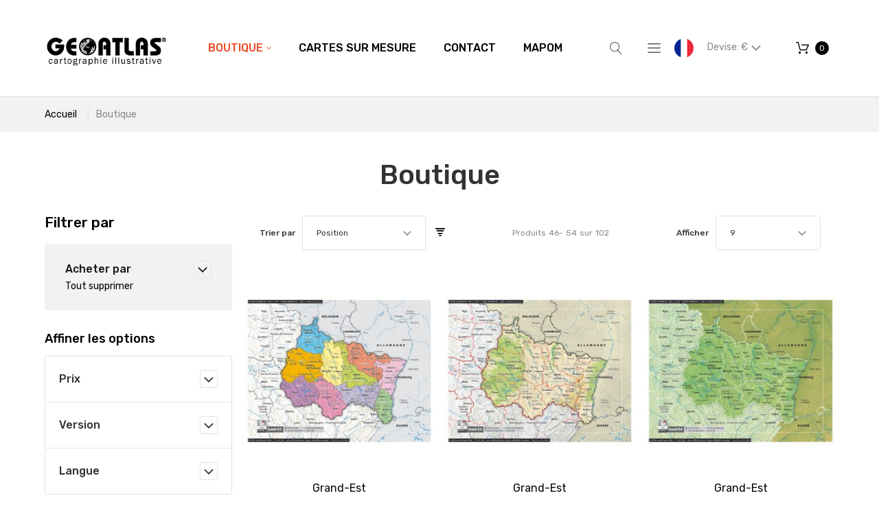

--- FILE ---
content_type: text/html; charset=UTF-8
request_url: https://www.geoatlas.com/boutique.html?cat=32&ns_format_de_fichier=60&p=6&price=200-300
body_size: 17801
content:
<!doctype html>
<html lang="fr-FR">
    <head >
        <script>
    var require = {
        "baseUrl": "https://www.geoatlas.com/pub/static/frontend/Nalta/Geoatlas/fr_FR"
    };
</script>
        <meta charset="utf-8"/>
<meta name="description" content="Vente en ligne de cartes"/>
<meta name="keywords" content="Magento, Varien, E-commerce, map, carte, atlas, geographie, geography, plan"/>
<meta name="robots" content="INDEX,FOLLOW"/>
<meta name="viewport" content="width=device-width, initial-scale=1"/>
<meta name="format-detection" content="telephone=no"/>
<title>Boutique</title>
<link  rel="stylesheet" type="text/css"  media="all" href="https://www.geoatlas.com/pub/static/frontend/Nalta/Geoatlas/fr_FR/mage/calendar.css" />
<link  rel="stylesheet" type="text/css"  media="all" href="https://www.geoatlas.com/pub/static/frontend/Nalta/Geoatlas/fr_FR/mage/gallery/gallery.css" />
<link  rel="stylesheet" type="text/css"  media="all" href="https://www.geoatlas.com/pub/static/frontend/Nalta/Geoatlas/fr_FR/css/grid.css" />
<link  rel="stylesheet" type="text/css"  media="all" href="https://www.geoatlas.com/pub/static/frontend/Nalta/Geoatlas/fr_FR/css/material-icons.css" />
<link  rel="stylesheet" type="text/css"  media="all" href="https://www.geoatlas.com/pub/static/frontend/Nalta/Geoatlas/fr_FR/css/font-awesome.css" />
<link  rel="stylesheet" type="text/css"  media="all" href="https://www.geoatlas.com/pub/static/frontend/Nalta/Geoatlas/fr_FR/css/fl-outicons.css" />
<link  rel="stylesheet" type="text/css"  media="all" href="https://www.geoatlas.com/pub/static/frontend/Nalta/Geoatlas/fr_FR/css/modules.css" />
<link  rel="stylesheet" type="text/css"  media="all" href="https://www.geoatlas.com/pub/static/frontend/Nalta/Geoatlas/fr_FR/css/style.css" />
<link  rel="stylesheet" type="text/css"  media="all" href="https://www.geoatlas.com/pub/static/frontend/Nalta/Geoatlas/fr_FR/css/ns_skin.css" />
<link  rel="stylesheet" type="text/css"  media="all" href="https://www.geoatlas.com/pub/static/frontend/Nalta/Geoatlas/fr_FR/VladimirPopov_WebForms/css/styles.css" />
<link  rel="stylesheet" type="text/css"  media="all" href="https://www.geoatlas.com/pub/static/frontend/Nalta/Geoatlas/fr_FR/VladimirPopov_WebForms/css/grid.css" />
<link  rel="stylesheet" type="text/css"  media="all" href="https://www.geoatlas.com/pub/static/frontend/Nalta/Geoatlas/fr_FR/VladimirPopov_WebForms/css/opentip.css" />
<link  rel="stylesheet" type="text/css"  media="all" href="https://www.geoatlas.com/pub/static/frontend/Nalta/Geoatlas/fr_FR/VladimirPopov_WebForms/css/accdc/calendar.css" />
<link  rel="stylesheet" type="text/css"  media="all" href="https://www.geoatlas.com/pub/static/frontend/Nalta/Geoatlas/fr_FR/TemplateMonster_ThemeOptions/css/module.css" />
<link  rel="stylesheet" type="text/css"  media="all" href="//fonts.googleapis.com/css?family=Rubik:300,400,500,700,900|Roboto+Slab:100,300,400,700" />
<link  rel="stylesheet" type="text/css"  media="print" href="https://www.geoatlas.com/pub/static/frontend/Nalta/Geoatlas/fr_FR/css/print.css" />
<script  type="text/javascript"  src="https://www.geoatlas.com/pub/static/frontend/Nalta/Geoatlas/fr_FR/requirejs/require.js"></script>
<script  type="text/javascript"  src="https://www.geoatlas.com/pub/static/frontend/Nalta/Geoatlas/fr_FR/mage/requirejs/mixins.js"></script>
<script  type="text/javascript"  src="https://www.geoatlas.com/pub/static/frontend/Nalta/Geoatlas/fr_FR/requirejs-config.js"></script>
<link  rel="stylesheet" type="text/css" media="all" href="https://www.geoatlas.com/newsletter_popup/css/index/" />
<link  rel="stylesheet" type="text/css" media="all" href="https://www.geoatlas.com/theme_options/css/index/" />
<link  rel="icon" type="image/x-icon" href="https://www.geoatlas.com/pub/media/theme_options/default/favicon.jpg" />
<link  rel="shortcut icon" type="image/x-icon" href="https://www.geoatlas.com/pub/media/theme_options/default/favicon.jpg" />
<link  rel="canonical" href="https://www.geoatlas.com/boutique.html" />
            </head>
    <body data-container="body" data-mage-init='{"loaderAjax": {}, "loader": { "icon": "https://www.geoatlas.com/pub/static/frontend/Nalta/Geoatlas/fr_FR/images/loader-2.gif"}}' class="page-with-filter page-products categorypath-boutique category-boutique catalog-category-view page-layout-2columns-left">
        
<script>
    try {
        if (!window.localStorage || !window.sessionStorage) {
            throw new Error();
        }

        localStorage.setItem('storage_test', 1);
        localStorage.removeItem('storage_test');
    } catch(e) {
        (function () {
            var Storage = function (type) {
                var data;

                function createCookie(name, value, days) {
                    var date, expires;

                    if (days) {
                        date = new Date();
                        date.setTime(date.getTime()+(days * 24 * 60 * 60 * 1000));
                        expires = '; expires=' + date.toGMTString();
                    } else {
                        expires = '';
                    }
                    document.cookie = name + '=' + value+expires+'; path=/';
                }

                function readCookie(name) {
                    var nameEQ = name + '=',
                        ca = document.cookie.split(';'),
                        i = 0,
                        c;

                    for (i=0; i < ca.length; i++) {
                        c = ca[i];

                        while (c.charAt(0) === ' ') {
                            c = c.substring(1,c.length);
                        }

                        if (c.indexOf(nameEQ) === 0) {
                            return c.substring(nameEQ.length, c.length);
                        }
                    }

                    return null;
                }

                function setData(data) {
                    data = encodeURIComponent(JSON.stringify(data));
                    createCookie(type === 'session' ? getSessionName() : 'localStorage', data, 365);
                }

                function clearData() {
                    createCookie(type === 'session' ? getSessionName() : 'localStorage', '', 365);
                }

                function getData() {
                    var data = type === 'session' ? readCookie(getSessionName()) : readCookie('localStorage');

                    return data ? JSON.parse(decodeURIComponent(data)) : {};
                }

                function getSessionName() {
                    if (!window.name) {
                        window.name = new Date().getTime();
                    }

                    return 'sessionStorage' + window.name;
                }

                data = getData();

                return {
                    length: 0,
                    clear: function () {
                        data = {};
                        this.length = 0;
                        clearData();
                    },

                    getItem: function (key) {
                        return data[key] === undefined ? null : data[key];
                    },

                    key: function (i) {
                        var ctr = 0,
                            k;

                        for (k in data) {
                            if (ctr.toString() === i.toString()) {
                                return k;
                            } else {
                                ctr++
                            }
                        }

                        return null;
                    },

                    removeItem: function (key) {
                        delete data[key];
                        this.length--;
                        setData(data);
                    },

                    setItem: function (key, value) {
                        data[key] = value.toString();
                        this.length++;
                        setData(data);
                    }
                };
            };

            window.localStorage.__proto__ = window.localStorage = new Storage('local');
            window.sessionStorage.__proto__ = window.sessionStorag = new Storage('session');
        })();
    }
</script>
<style>

    #page-preloader{
        background-color: #ffffff;
            }

</style>
<div class="page-wrapper"><style>
    #page-preloader {
        background: #ffffff;
        position: fixed;
        left: 0;
        top: 0;
        right: 0;
        bottom: 0;
        z-index: 9999;
    }

    #movingBallG {
        position: absolute;
        width: 160px;
        height: 12px;
        margin: auto;
        top: 50%;
        left: 50%;
        margin-left: -80px;
    }
    .movingBallLineG {
        position: absolute;
        left: 0;
        top: 5px;
        height: 2px;
        width: 160px;
        background-color: rgb(0, 0, 0);
    }

    .movingBallG {
        background-color: rgb(0, 0, 0);
        position: absolute;
        top: 0;
        left: 0;
        width: 12px;
        height: 12px;
        border-radius: 6px;
        -o-border-radius: 6px;
        -ms-border-radius: 6px;
        -webkit-border-radius: 6px;
        -moz-border-radius: 6px;
        animation-name: bounce_movingBallG;
        -o-animation-name: bounce_movingBallG;
        -ms-animation-name: bounce_movingBallG;
        -webkit-animation-name: bounce_movingBallG;
        -moz-animation-name: bounce_movingBallG;
        animation-duration: 1.5s;
        -o-animation-duration: 1.5s;
        -ms-animation-duration: 1.5s;
        -webkit-animation-duration: 1.5s;
        -moz-animation-duration: 1.5s;
        animation-iteration-count: infinite;
        -o-animation-iteration-count: infinite;
        -ms-animation-iteration-count: infinite;
        -webkit-animation-iteration-count: infinite;
        -moz-animation-iteration-count: infinite;
        animation-direction: normal;
        -o-animation-direction: normal;
        -ms-animation-direction: normal;
        -webkit-animation-direction: normal;
        -moz-animation-direction: normal;
    }

    @keyframes bounce_movingBallG {
        0% {
            left: 0;
        }

        50% {
            left: 147px;
        }

        100% {
            left: 0;
        }
    }

    @-o-keyframes bounce_movingBallG {
        0% {
            left: 0;
        }

        50% {
            left: 147px;
        }

        100% {
            left: 0;
        }
    }

    @-ms-keyframes bounce_movingBallG {
        0% {
            left: 0;
        }

        50% {
            left: 147px;
        }

        100% {
            left: 0;
        }
    }

    @-webkit-keyframes bounce_movingBallG {
        0% {
            left: 0;
        }

        50% {
            left: 147px;
        }

        100% {
            left: 0;
        }
    }

    @-moz-keyframes bounce_movingBallG {
        0% {
            left: 0;
        }

        50% {
            left: 147px;
        }

        100% {
            left: 0;
        }
    }
    
    .suffix_ht::after{
        content:" HT";
    }
    .suffix_tf::after{
        content:" Excl. Tax";
    }
</style>

<script type="text/javascript">
    
    window.onload = function () {

        var page_category = (jQuery('body.page-products').length>0),
            page_product = (jQuery('body.page-products').length>0);
        if(jQuery('#switcher-language-trigger .picto_lang').length>0){
            jQuery('.price-wrapper span.price,.price-excluding-tax span.price').each(function suffixPrice(index, element){
                //MAYDO: $(element).text().indexOf('€')
                var lang_fr_active = jQuery('#switcher-language-trigger .picto_lang').attr('alt').indexOf('fr')>-1,
                    class_suffix = 'suffix_tf';
                if(lang_fr_active){
                    class_suffix = 'suffix_ht';
                }
                jQuery(element).addClass(class_suffix);
            });
            //si categorie de produits .page-products
            //si fiche produit .catalog-product-view
            /*
            .price-wrapper span.price::after {
                content: " HT";  #fr
                content: " tax-free"; #autre
            }
            .price-excluding-tax span.price::after { #pour cart
                content: " HT";  #fr
                content: " tax-free"; #autre
            }
            */
        }
        
        function fadeOut(el) {
            el.style.opacity = 1;

            var last;
            var tick = function () {
                el.style.opacity = +el.style.opacity - (new Date() - last) / 600;
                last = +new Date();

                if (+el.style.opacity > 0) {
                    (window.requestAnimationFrame && requestAnimationFrame(tick)) || setTimeout(tick, 100);
                } else {
                    el.style.display = "none";
                }
            };
            tick();
        }

        var pagePreloaderId = document.getElementById("page-preloader");
        fadeOut(pagePreloaderId)
        
        //NALTA FIX: ne pas attendre, ça cause écran blanc
        var nico2_tentative_RAZ_html = function(){ jQuery('html').removeClass('desktop').removeClass('landscape') }
        var nico2_test_page_bientot_prete = function(){ return (jQuery('.sales-order-print').length !== 0 )}
        if(nico2_test_page_bientot_prete()){
        
            nico2_tentative_RAZ_html()
            //comme ça revient après, ça montre bien que c'est javascript qui le rajoute...
            
            setTimeout(function(){
                Tawk_API.hideWidget() //masquer tawkto
                jQuery('td').removeAttr('data-th') //effacer metadata
                //chrome tente de les imprimer
                setTimeout(function(){
                    window.print() //originaire de Magento_Theme/templates/html/print.phtml
                }, 100)
            }, 1000)
        }
        // setTimeout(
        // function () {
        // }, 500)
        
    };
</script>

<div id="page-preloader">
    <div id="movingBallG">
        <div class="movingBallLineG"></div>
        <div id="movingBallG_1" class="movingBallG"></div>
    </div>
</div>
<header class="page-header"><div class="rd-navbar"><div class="rd-navbar-panel"><div class="page-header__content"><div class="container"><div class="container-top-wrap">    <a class="logo" href="https://www.geoatlas.com/" title="logo geoatlas">
        <img src="https://www.geoatlas.com/pub/media/theme_options/stores/1/Logo-GEOATLAS-web-FR.jpg"
             alt="logo geoatlas"
             width="300"             height="89"        />
    </a>
<div class="sm-header-panel-canvas"></div>

<div class="sm-header-nav-wrap">
                            <!-- RD Navbar Toggle -->
        <button class="sm-header-nav-toggle"><span></span></button>
        <!-- END RD Navbar Toggle -->
        <!-- Top Nav -->
        <nav class="navigation  tm-top-navigation" role="navigation" >
            <ul data-mage-init='{"megamenu":{"menus": "li > ul:not(.mm-submenu), .megamenu-wrapper", "position":{"my":"left top","at":"left bottom"}, "differentPositionMenus":".megamenu-wrapper", "differentPosition":{"my":"left top","at":"left bottom","of":".navigation"}}}'>
                <li  class="level0 nav-1 first active level-top  parent"><a href="https://www.geoatlas.com/boutique.html"  class="level-top " ><span>Boutique</span></a>
<!-- For sidebar menu: add class "in-sidebar" to "tm-megamenu" div -->

<div class="tm-megamenu megamenu-wrapper submenu ">
	<div class="container">
        <div class="row">
    <div class="col-sm-3 ">
    <ul class="mm-submenu level1">
    <li class="item ui-menu-item">
                <a href="https://www.geoatlas.com/boutique/planispheres-et-globes.html">
                        Planisphères et Globes        </a>
        <ul class="mm-submenu level2">
                    </ul>
    </li>
</ul><ul class="mm-submenu level1">
    <li class="item ui-menu-item">
                <a href="https://www.geoatlas.com/boutique/continents.html">
                        Continents        </a>
        <ul class="mm-submenu level2">
                    </ul>
    </li>
</ul><ul class="mm-submenu level1">
    <li class="item ui-menu-item">
                <a href="https://www.geoatlas.com/boutique/etats-du-monde.html">
                        États du Monde        </a>
        <ul class="mm-submenu level2">
                    </ul>
    </li>
</ul><ul class="mm-submenu level1">
    <li class="item ui-menu-item">
                <a href="https://www.geoatlas.com/boutique/europe-et-ue.html">
                        Europe et UE        </a>
        <ul class="mm-submenu level2">
                    </ul>
    </li>
</ul></div><div class="col-sm-3 ">
    <ul class="mm-submenu level1">
    <li class="item ui-menu-item">
                <a href="https://www.geoatlas.com/boutique/cartes-de-france.html">
                        Cartes de France        </a>
        <ul class="mm-submenu level2">
                    </ul>
    </li>
</ul><ul class="mm-submenu level1">
    <li class="item ui-menu-item">
                <a href="https://www.geoatlas.com/boutique/regions-de-france.html">
                        Régions de France        </a>
        <ul class="mm-submenu level2">
                    </ul>
    </li>
</ul><ul class="mm-submenu level1">
    <li class="item ui-menu-item">
                <a href="https://www.geoatlas.com/boutique/departements-de-france.html">
                        Départements de France        </a>
        <ul class="mm-submenu level2">
                    </ul>
    </li>
</ul><ul class="mm-submenu level1">
    <li class="item ui-menu-item">
                <a href="https://www.geoatlas.com/boutique/dom-tom.html">
                        DOM-TOM        </a>
        <ul class="mm-submenu level2">
                    </ul>
    </li>
</ul></div><div class="col-sm-3 ">
    <ul class="mm-submenu level1">
    <li class="item ui-menu-item">
                <a href="https://www.geoatlas.com/boutique/zones-urbaines.html">
                        Zones Urbaines        </a>
        <ul class="mm-submenu level2">
                    </ul>
    </li>
</ul><ul class="mm-submenu level1">
    <li class="item ui-menu-item">
                <a href="https://www.geoatlas.com/boutique/plans-de-villes.html">
                        Plans de Villes        </a>
        <ul class="mm-submenu level2">
                    </ul>
    </li>
</ul><ul class="mm-submenu level1">
    <li class="item ui-menu-item">
                <a href="https://www.geoatlas.com/boutique/drapeaux.html">
                        Drapeaux        </a>
        <ul class="mm-submenu level2">
                    </ul>
    </li>
</ul><ul class="mm-submenu level1">
    <li class="item ui-menu-item">
                <a href="https://www.geoatlas.com/boutique/thematique.html">
                        Thématiques        </a>
        <ul class="mm-submenu level2">
                    </ul>
    </li>
</ul></div><div class="col-sm-3 ">
    <div class="static-block">
    <img src="https://www.geoatlas.com/pub/media/wysiwyg/menu/logo_fr.gif" alt="" /></div></div></div>    </div>
</div></li><li  class="level0 nav-2 level-top "><a href="https://www.geoatlas.com/cartes-sur-mesure.html"  class="level-top " ><span>Cartes sur Mesure</span></a></li><li  class="level0 nav-3 level-top "><a href="https://www.geoatlas.com/contact-us.html"  class="level-top " ><span>Contact</span></a></li><li  class="level0 nav-4 has-active last level-top "><a href="//www.geoatlas.fr/Mapom/"  class="level-top " ><span>Mapom</span></a></li>            </ul>
        </nav>

    </div>
<div class="block block-search">
    <button class="block-search-toggle" data-rd-navbar-toggle=".rd-navbar-collapse"><span></span></button>
    <div class="block block-title"><strong>Rechercher</strong></div>
    <div class="block block-content">
        <form class="form minisearch" id="search_mini_form" action="https://www.geoatlas.com/catalogsearch/result/" method="get">
            <div class="field search">
                <label class="label" for="search" data-role="minisearch-label">
                    <span></span>
                </label>
                <div class="control">
                    <input id="search"
                           data-mage-init='{"quickSearch":{
                                "formSelector":"#search_mini_form",
                                "url":"https://www.geoatlas.com/search/ajax/suggest/",
                                "destinationSelector":"#search_autocomplete"}
                           }'
                           type="text"
                           name="q"
                           value=""
                           placeholder="Rechercher..."
                           class="input-text"
                           maxlength="128"
                           role="combobox"
                           aria-haspopup="false"
                           aria-autocomplete="both"
                           autocomplete="off"/>
                    <div id="search_autocomplete" class="search-autocomplete"></div>
                    <div class="nested">
    <a class="action advanced" href="https://www.geoatlas.com/catalogsearch/advanced/" data-action="advanced-search">
        Recherche Avancée    </a>
</div>
                </div>
            </div>
            <div class="actions">
                <button type="submit"
                        title="Rechercher"
                        class="action search">
                    <span>Rechercher</span>
                </button>
            </div>
        </form>
    </div>
</div>
<div class="sm-header_customer-menu-container">
<button class="sm-header_customer-menu-toggle" data-rd-navbar-toggle=".rd-navbar-collapse"><span></span></button>
<div class="sm-header_customer-menu">        <div class="greet welcome" data-bind="scope: 'customer'">
            <!-- ko if: customer().fullname  -->
            <span data-bind="text: new String('Bienvenue, %1 !').replace('%1', customer().firstname)">
            </span>
            <!-- /ko -->
            <!-- ko ifnot: customer().fullname  -->
            <span data-bind="html:'Bienvenu sur notre boutique en ligne !'"></span>
            <!-- /ko -->
        </div>
        <script type="text/x-magento-init">
        {
            "*": {
                "Magento_Ui/js/core/app": {
                    "components": {
                        "customer": {
                            "component": "Magento_Customer/js/view/customer"
                        }
                    }
                }
            }
        }
        </script>
        <ul class="header links"><li><a href="https://www.geoatlas.com/customer/account/" >Mon compte</a></li><li class="authorization-link" data-label="ou">
    <a href="https://www.geoatlas.com/customer/account/login/referer/aHR0cHM6Ly93d3cuZ2VvYXRsYXMuY29tL2JvdXRpcXVlLmh0bWw_Y2F0PTMyJm5zX2Zvcm1hdF9kZV9maWNoaWVyPTYwJnA9NiZwcmljZT0yMDAtMzAw/">
        Connexion    </a>
</li>
        <div class="greet welcome" data-bind="scope: 'customer'">
            <!-- ko if: customer().fullname  -->
            <span data-bind="text: new String('Bienvenue, %1 !').replace('%1', customer().firstname)">
            </span>
            <!-- /ko -->
            <!-- ko ifnot: customer().fullname  -->
            <span data-bind="html:'Bienvenu sur notre boutique en ligne !'"></span>
            <!-- /ko -->
        </div>
        <script type="text/x-magento-init">
        {
            "*": {
                "Magento_Ui/js/core/app": {
                    "components": {
                        "customer": {
                            "component": "Magento_Customer/js/view/customer"
                        }
                    }
                }
            }
        }
        </script>
        <li><a href="https://www.geoatlas.com/customer/account/create/" >Créer un compte</a></li></ul></div></div>
<div class="NICO2LANUAGE switcher language switcher-language" data-ui-id="language-switcher" id="switcher-language">
    <strong class="label switcher-label"><span>Langue</span></strong>
    <div class="actions dropdown options switcher-options">
        <div class="action toggle_disabled switcher-trigger" id="switcher-language-trigger">
            <!--strong class="view-svfr">
                <span></span>
			</strong-->
			<img src="https://www.geoatlas.com/pub/static/frontend/Nalta/Geoatlas/fr_FR/images/flags/picto_svfr.png"
				 alt="picto svfr" class="picto_lang "
				 style="border-radius: 1em; border 1px solid silver; width: 2em;"
				 />
        </div>
        <ul class="dropdown switcher-dropdown"
            data-mage-init='{"dropdownDialog":{
                "appendTo":"#switcher-language > .options",
                "triggerTarget":"#switcher-language-trigger",
                "closeOnMouseLeave": false,
                "triggerClass":"active",
                "parentClass":"active",
                "buttons":null}}'>
                                                                            <!-- string(5) "verif"
bool(false)
 -->
                    <li class="view-svuk switcher-option">
                        <a href="#" data-post='{"action":"https:\/\/www.geoatlas.com\/boutique.html?cat=32&ns_format_de_fichier=60&p=6&price=200-300?___store=svuk&amp;cat=32&amp;ns_format_de_fichier=60&amp;p=6&amp;price=200-300","data":{"uenc":"aHR0cHM6Ly93d3cuZ2VvYXRsYXMuY29tL3N0b3JlLmh0bWw,","___store":"svuk"}}'>
                            							<img src="https://www.geoatlas.com/pub/static/frontend/Nalta/Geoatlas/fr_FR/images/flags/picto_svuk.png"
							     alt="picto svuk" class="picto_lang "
								 style="border-radius: 1em; border 1px solid silver; width: 2em;"
								 />
						</a>
                    </li>
                                    </ul>
    </div>
</div>
<div class="TESTNICO2 hidden" style="display:none;"></div>
<div class="NICO2CURRENCY switcher currency switcher-currency" id="switcher-currency">
    <strong class="label switcher-label"><span>Devise</span></strong>
    <div class="actions dropdown options switcher-options">
        <div class="action toggle switcher-trigger" id="switcher-currency-trigger">
            <strong class="language-EUR">
				<span>
					Devise: 											&euro;
					                </span>
            </strong>
        </div>
        <ul class="dropdown switcher-dropdown" data-mage-init='{"dropdownDialog":{
            "appendTo":"#switcher-currency > .options",
            "triggerTarget":"#switcher-currency-trigger",
            "closeOnMouseLeave": false,
            "triggerClass":"active",
            "parentClass":"active",
            "buttons":null}}'>
                                                <li class="currency-USD switcher-option">
                        <a href="#" data-post='{"action":"https:\/\/www.geoatlas.com\/directory\/currency\/switch\/","data":{"currency":"USD","uenc":"aHR0cHM6Ly93d3cuZ2VvYXRsYXMuY29tL2JvdXRpcXVlLmh0bWw_Y2F0PTMyJm5zX2Zvcm1hdF9kZV9maWNoaWVyPTYwJnA9NiZwcmljZT0yMDAtMzAw"}}'>
							Utiliser: 															&#36; <!-- dollar sign in HTML -->
													</a>
                    </li>
                                                                </ul>
    </div>
</div>

    <div data-block="minicart" class="minicart-wrapper">
        <a class="action showcart" href="https://www.geoatlas.com/checkout/cart/"
                                          data-bind="scope: 'minicart_content'">
                <span class="text"></span>
            <span class="counter qty empty"
                  data-bind="css: { empty: !!getCartParam('summary_count') == false }, blockLoader: isLoading">
                <span class="counter-number">
                    <!-- ko if: !getCartParam('summary_count') -->
                        <!-- ko text: 0 --><!-- /ko -->
                    <!-- /ko -->
                    <!-- ko if: getCartParam('summary_count') -->
                            <!-- ko text: getCartParam('summary_count') --><!-- /ko -->
                    <!-- /ko -->
                </span>
                <span class="counter-label">
                    <!-- ko if: getCartParam('summary_count') == 1 -->
                        <!-- ko i18n: 'item' --><!-- /ko -->
                    <!-- /ko -->
                    <!-- ko if: getCartParam('summary_count') > 1 -->
                        <!-- ko i18n: 'items' --><!-- /ko -->
                    <!-- /ko -->
                </span>
            </span>
            <span class="showcart-label">Mon panier</span>
        </a>
                    <div class="block block-minicart empty"
                 data-role="dropdownDialog"
                 data-mage-init='{"dropdownDialog":{
                "appendTo":"[data-block=minicart]",
                "triggerTarget":".showcart",
                "timeout": "2000",
                "closeOnClickOutside": true,
                "closeOnMouseLeave": false,
                "closeOnEscape": true,
                "triggerClass":"active",
                "parentClass":"active",
                "buttons":[]}}'>
                <div id="minicart-content-wrapper" data-bind="scope: 'minicart_content'">
                    <!-- ko template: getTemplate() --><!-- /ko -->
                </div>
                            </div>
                <script>
            window.checkout = {"shoppingCartUrl":"https:\/\/www.geoatlas.com\/checkout\/cart\/","checkoutUrl":"https:\/\/www.geoatlas.com\/checkout\/","updateItemQtyUrl":"https:\/\/www.geoatlas.com\/checkout\/sidebar\/updateItemQty\/","removeItemUrl":"https:\/\/www.geoatlas.com\/checkout\/sidebar\/removeItem\/","imageTemplate":"Magento_Catalog\/product\/image_with_borders","baseUrl":"https:\/\/www.geoatlas.com\/","minicartMaxItemsVisible":5,"websiteId":"1","maxItemsToDisplay":10,"customerLoginUrl":"https:\/\/www.geoatlas.com\/customer\/account\/login\/","isRedirectRequired":false,"autocomplete":"off","captcha":{"user_login":{"isCaseSensitive":false,"imageHeight":50,"imageSrc":"","refreshUrl":"https:\/\/www.geoatlas.com\/captcha\/refresh\/","isRequired":false},"guest_checkout":{"isCaseSensitive":false,"imageHeight":50,"imageSrc":"","refreshUrl":"https:\/\/www.geoatlas.com\/captcha\/refresh\/","isRequired":false}}};
        </script>
        <script type="text/x-magento-init">
    {
        "[data-block='minicart']": {
            "Magento_Ui/js/core/app": {"components":{"minicart_content":{"children":{"subtotal.container":{"children":{"subtotal":{"children":{"subtotal.totals":{"config":{"display_cart_subtotal_incl_tax":0,"display_cart_subtotal_excl_tax":1,"template":"Magento_Tax\/checkout\/minicart\/subtotal\/totals"},"children":{"subtotal.totals.msrp":{"component":"Magento_Msrp\/js\/view\/checkout\/minicart\/subtotal\/totals","config":{"displayArea":"minicart-subtotal-hidden","template":"Magento_Msrp\/checkout\/minicart\/subtotal\/totals"}}},"component":"Magento_Tax\/js\/view\/checkout\/minicart\/subtotal\/totals"}},"component":"uiComponent","config":{"template":"Magento_Checkout\/minicart\/subtotal"}}},"component":"uiComponent","config":{"displayArea":"subtotalContainer"}},"item.renderer":{"component":"uiComponent","config":{"displayArea":"defaultRenderer","template":"Magento_Checkout\/minicart\/item\/default"},"children":{"item.image":{"component":"Magento_Catalog\/js\/view\/image","config":{"template":"Magento_Catalog\/product\/image","displayArea":"itemImage"}},"checkout.cart.item.price.sidebar":{"component":"uiComponent","config":{"template":"Magento_Checkout\/minicart\/item\/price","displayArea":"priceSidebar"}}}},"extra_info":{"component":"uiComponent","config":{"displayArea":"extraInfo"}},"promotion":{"component":"uiComponent","config":{"displayArea":"promotion"}}},"config":{"itemRenderer":{"default":"defaultRenderer","simple":"defaultRenderer","virtual":"defaultRenderer"},"template":"Magento_Checkout\/minicart\/content"},"component":"Magento_Checkout\/js\/view\/minicart"}},"types":[]}        },
        "*": {
            "Magento_Ui/js/block-loader": "https://www.geoatlas.com/pub/static/frontend/Nalta/Geoatlas/fr_FR/images/loader-1.gif"
        }
    }

        </script>
    </div>


</div></div></div></div></div></header><div class="breadcrumbs">
    <div class="container">
        <ul class="items">
                            <li class="item home">
                                    <a href="https://www.geoatlas.com/" title="Aller à la page d’accueil">
                        Accueil                    </a>
                                </li>
                            <li class="item category3">
                                    <strong>Boutique</strong>
                                </li>
                    </ul>
    </div>
</div>
<main id="maincontent" class="page-main"><a id="contentarea" tabindex="-1"></a>
<div class="page-title-wrapper">
    <div class="container">
        <h1 class="page-title"
             id="page-title-heading"                             aria-labelledby="page-title-heading toolbar-amount"
            >
            <span class="base" data-ui-id="page-title-wrapper" >Boutique</span>        </h1>
            </div>
</div>
<div class="page-messages messages"><div class="container"><div data-placeholder="messages"></div>
<div data-bind="scope: 'messages'">
    <!-- ko if: cookieMessages && cookieMessages.length > 0 -->
    <div role="alert" data-bind="foreach: { data: cookieMessages, as: 'message' }" class="messages">
        <div data-bind="attr: {
            class: 'message-' + message.type + ' ' + message.type + ' message',
            'data-ui-id': 'message-' + message.type
        }">
            <div data-bind="html: message.text"></div>
        </div>
    </div>
    <!-- /ko -->
    <!-- ko if: messages().messages && messages().messages.length > 0 -->
    <div role="alert" data-bind="foreach: { data: messages().messages, as: 'message' }" class="messages">
        <div data-bind="attr: {
            class: 'message-' + message.type + ' ' + message.type + ' message',
            'data-ui-id': 'message-' + message.type
        }">
            <div data-bind="html: message.text"></div>
        </div>
    </div>
    <!-- /ko -->
</div>
<script type="text/x-magento-init">
    {
        "*": {
            "Magento_Ui/js/core/app": {
                "components": {
                        "messages": {
                            "component": "Magento_Theme/js/view/messages"
                        }
                    }
                }
            }
    }
</script>
</div></div><div class="columns container"><div class="row"><div class="col-md-9 grid-main"><div class="column main"><input name="form_key" type="hidden" value="gCNfPyfZ8Vh3GHai" /><div id="authenticationPopup" data-bind="scope:'authenticationPopup'" style="display: none;">
    <script>
        window.authenticationPopup = {"autocomplete":"off","customerRegisterUrl":"https:\/\/www.geoatlas.com\/customer\/account\/create\/","customerForgotPasswordUrl":"https:\/\/www.geoatlas.com\/customer\/account\/forgotpassword\/","baseUrl":"https:\/\/www.geoatlas.com\/"};
    </script>
    <!-- ko template: getTemplate() --><!-- /ko -->
    <script type="text/x-magento-init">
        {
            "#authenticationPopup": {
                "Magento_Ui/js/core/app": {"components":{"authenticationPopup":{"component":"Magento_Customer\/js\/view\/authentication-popup","children":{"messages":{"component":"Magento_Ui\/js\/view\/messages","displayArea":"messages"},"captcha":{"component":"Magento_Captcha\/js\/view\/checkout\/loginCaptcha","displayArea":"additional-login-form-fields","formId":"user_login","configSource":"checkout"}}}}}            },
            "*": {
                "Magento_Ui/js/block-loader": "https\u003A\u002F\u002Fwww.geoatlas.com\u002Fpub\u002Fstatic\u002Ffrontend\u002FNalta\u002FGeoatlas\u002Ffr_FR\u002Fimages\u002Floader\u002D1.gif"
            }
        }
    </script>
</div>
<script type="text/x-magento-init">
{"*":{"Magento_Customer\/js\/section-config":{"sections":{"stores\/store\/switch":"*","directory\/currency\/switch":"*","*":["messages"],"customer\/account\/logout":["recently_viewed_product","recently_compared_product"],"customer\/account\/loginpost":"*","customer\/account\/createpost":"*","customer\/account\/editpost":"*","customer\/ajax\/login":["checkout-data","cart"],"catalog\/product_compare\/add":["compare-products"],"catalog\/product_compare\/remove":["compare-products"],"catalog\/product_compare\/clear":["compare-products"],"sales\/guest\/reorder":["cart"],"sales\/order\/reorder":["cart"],"checkout\/cart\/add":["cart"],"checkout\/cart\/delete":["cart"],"checkout\/cart\/updatepost":["cart"],"checkout\/cart\/updateitemoptions":["cart"],"checkout\/cart\/couponpost":["cart"],"checkout\/cart\/estimatepost":["cart"],"checkout\/cart\/estimateupdatepost":["cart"],"checkout\/onepage\/saveorder":["cart","checkout-data","last-ordered-items"],"checkout\/sidebar\/removeitem":["cart"],"checkout\/sidebar\/updateitemqty":["cart"],"rest\/*\/v1\/carts\/*\/payment-information":["cart","checkout-data","last-ordered-items"],"rest\/*\/v1\/guest-carts\/*\/payment-information":["cart","checkout-data"],"rest\/*\/v1\/guest-carts\/*\/selected-payment-method":["cart","checkout-data"],"rest\/*\/v1\/carts\/*\/selected-payment-method":["cart","checkout-data"],"multishipping\/checkout\/overviewpost":["cart"],"paypal\/express\/placeorder":["cart","checkout-data"],"paypal\/payflowexpress\/placeorder":["cart","checkout-data"],"review\/product\/post":["review"],"braintree\/paypal\/placeorder":["cart","checkout-data"],"wishlist\/index\/add":["wishlist"],"wishlist\/index\/remove":["wishlist"],"wishlist\/index\/updateitemoptions":["wishlist"],"wishlist\/index\/update":["wishlist"],"wishlist\/index\/cart":["wishlist","cart"],"wishlist\/index\/fromcart":["wishlist","cart"],"wishlist\/index\/allcart":["wishlist","cart"],"wishlist\/shared\/allcart":["wishlist","cart"],"wishlist\/shared\/cart":["cart"]},"clientSideSections":["checkout-data","cart-data"],"baseUrls":["https:\/\/www.geoatlas.com\/"]}}}</script>
<script type="text/x-magento-init">
{"*":{"Magento_Customer\/js\/customer-data":{"sectionLoadUrl":"https:\/\/www.geoatlas.com\/customer\/section\/load\/","expirableSectionLifetime":60,"expirableSectionNames":["cart"],"cookieLifeTime":"3600","updateSessionUrl":"https:\/\/www.geoatlas.com\/customer\/account\/updateSession\/"}}}</script>
<script type="text/x-magento-init">
{"*":{"Magento_Customer\/js\/invalidation-processor":{"invalidationRules":{"website-rule":{"Magento_Customer\/js\/invalidation-rules\/website-rule":{"scopeConfig":{"websiteId":1}}}}}}}</script>
<script type="text/x-magento-init">
    {
        "body": {
            "pageCache": {"url":"https:\/\/www.geoatlas.com\/page_cache\/block\/render\/id\/3\/?cat=32&ns_format_de_fichier=60&p=6&price=200-300","handles":["default","catalog_category_view","catalog_category_view_type_layered","catalog_category_view_id_3"],"originalRequest":{"route":"catalog","controller":"category","action":"view","uri":"\/boutique.html?cat=32&ns_format_de_fichier=60&p=6&price=200-300"},"versionCookieName":"private_content_version"}        }
    }
</script>

<script>
require([
    "jquery",
    "jquery/ui"
], function($){

//<![CDATA[
    $.extend(true, $, {
        calendarConfig: {
            dayNames: ["dimanche","lundi","mardi","mercredi","jeudi","vendredi","samedi"],
            dayNamesMin: ["dim.","lun.","mar.","mer.","jeu.","ven.","sam."],
            monthNames: ["janvier","f\u00e9vrier","mars","avril","mai","juin","juillet","ao\u00fbt","septembre","octobre","novembre","d\u00e9cembre"],
            monthNamesShort: ["janv.","f\u00e9vr.","mars","avr.","mai","juin","juil.","ao\u00fbt","sept.","oct.","nov.","d\u00e9c."],
            infoTitle: "À propos du calendrier",
            firstDay: 1,
            closeText: "Fermer",
            currentText: "Aller à aujourd’hui",
            prevText: "Précédent",
            nextText: "Suivant",
            weekHeader: "Semaine",
            timeText: "Temps",
            hourText: "Heure",
            minuteText: "Minute",
            dateFormat: $.datepicker.RFC_2822,
            showOn: "button",
            showAnim: "",
            changeMonth: true,
            changeYear: true,
            buttonImageOnly: null,
            buttonImage: null,
            showButtonPanel: true,
            showWeek: true,
            timeFormat: '',
            showTime: false,
            showHour: false,
            showMinute: false
        }
    });

    enUS = {"m":{"wide":["January","February","March","April","May","June","July","August","September","October","November","December"],"abbr":["Jan","Feb","Mar","Apr","May","Jun","Jul","Aug","Sep","Oct","Nov","Dec"]}}; // en_US locale reference
//]]>

});
</script>
    

<div id="myModel">
    <div><p>Ce fichier cartographique Geoatlas&reg; a &eacute;t&eacute; enti&egrave;rement dessin&eacute; sous Adobe&reg; Illustrator&reg; par les cartographes de la soci&eacute;t&eacute; Graphi-Ogre, Hendaye, France.<br /> Vous pouvez utiliser cette carte (modifi&eacute;e ou pas) pour illustrer tout type de m&eacute;dia (imprim&eacute; et &eacute;lectronique), sans aucune restriction de dur&eacute;e ni limite g&eacute;ographique :</p>
<ul style="text-indent: 2em;">
<li>•&nbsp;&nbsp;<strong style="font-size:bolder">Impressions autoris&eacute;es&nbsp;:</strong> illustrations d'articles de presse, de livres, de publicit&eacute;s, de brochures, de flyers, de documents et de cartes de visite.</li>
<li>•&nbsp;&nbsp;<strong style="font-size:bolder">Utilisations Web / &eacute;lectroniques autoris&eacute;es&nbsp;:</strong> sites web, banni&egrave;res web, newsletters, documents PDF, blogs, emails, diaporamas dans lesquels la carte sera propos&eacute;e exclusivement dans un format rast&eacute;ris&eacute; (jpeg ou gif).</li>
</ul>
<p></p>
<p>Avertissement :<br/>
Graphi-Ogre reste le propri&eacute;taire exclusif de cette carte Geoatlas&reg;, prot&eacute;g&eacute;e par les accords internationaux sur les droits dʼauteurs. La revente, la copie, le pr&ecirc;t, lʼ&eacute;change, la diffusion, la cession &agrave; un tiers de cette carte Geoatlas&reg; sur tous supports et par tous moyens est strictement interdit/e.</p>
<p>Lʼexploitation massive de cette carte Geoatlas&reg; (carte postale, clip vid&eacute;o, affiche, poster, atlas, agenda, calendrier, recueil de cartes g&eacute;ographiques, t&eacute;l&eacute;vision, film) ou tout projet dont la valeur principale repose sur l'image elle-m&ecirc;me est soumis &agrave; une autorisation pr&eacute;alable n&eacute;goci&eacute;e exclusivement avec Graphi-Ogre.<br />
Une mention lisible &laquo;&copy; 2019 -&nbsp;geoatlas.com&reg;&nbsp;&raquo; est obligatoire pour toute parution partielle ou compl&egrave;te quels que soient les droits acquitt&eacute;s. Geoatlas&reg; est une marque d&eacute;pos&eacute;e de la soci&eacute;t&eacute; Graphi-Ogre, Hendaye, France. &copy;2019 Graphi-Ogre - tous droits r&eacute;serv&eacute;s.</p>    </div>
</div>

        <div class="toolbar toolbar-products" data-mage-init='{"productListToolbarForm":{"mode":"product_list_mode","direction":"product_list_dir","order":"product_list_order","limit":"product_list_limit","modeDefault":"grid","directionDefault":"asc","orderDefault":"position","limitDefault":"9","url":"https:\/\/www.geoatlas.com\/boutique.html?cat=32&ns_format_de_fichier=60&p=6&price=200-300"}}'>
        <button
            type="button"
            class="action filter-toggle"
            data-trigger="filter"
            style="display: none;">
            <span>Filtre</span>
        </button>

                    <div class="toolbar-sorter sorter field">
    <label class="sorter-label label" for="sorter">Trier par</label>
    <div class="control">
        <select id="sorter" data-role="sorter" class="sorter-options" data-mage-init='{"selectize":{}}'>
                            <option value="position"
                                            selected="selected"
                                        >
                    Position                </option>
                            <option value="name"
                                        >
                    Nom du produit                </option>
                            <option value="price"
                                        >
                    Prix                </option>
                            <option value="ns_format_de_fichier"
                                        >
                    Format                </option>
                            <option value="ns_langue"
                                        >
                    Langue                </option>
                            <option value="ns_version"
                                        >
                    Version                </option>
                    </select>
    </div>
            <a title="Par ordre décroissant" href="#" class="action sorter-action sort-asc" data-role="direction-switcher" data-value="desc">
            <span>Desc</span>
        </a>
    </div>
        
        <p class="toolbar-amount" id="toolbar-amount">
            Produits <span class="toolbar-number">46</span>-<span class="toolbar-number">54</span> sur <span class="toolbar-number">102</span>    </p>

        <div class="field limiter">
    <label class="label" for="limiter">
        <span>Afficher</span>
    </label>
    <div class="control">
        <select id="limiter" data-role="limiter" class="limiter-options"  data-mage-init='{"selectize":{}}'>
                            <option value="9"                    selected="selected">
                    9                </option>
                            <option value="15">
                    15                </option>
                            <option value="30">
                    30                </option>
                    </select>
    </div>
    <span class="limiter-text">par page</span>
</div>

                        <div class="modes">
                    </div>
        
        
    
        
                <div class="pages">
            <ul class="items pages-items" aria-labelledby="paging-label">
                            <li class="item pages-item-previous">
                                        <a class="action  previous" href="https://www.geoatlas.com/boutique.html?cat=32&amp;ns_format_de_fichier=60&amp;p=5&amp;price=200-300" title="Précédent">
                        <span></span>
                        <span class="label">Préc</span>
                    </a>
                </li>
            
            
            
                                                <li class="item">
                        <a href="https://www.geoatlas.com/boutique.html?cat=32&amp;ns_format_de_fichier=60&amp;p=4&amp;price=200-300" class="page">
                            <span class="label"></span>
                            <span>4</span>
                        </a>
                    </li>
                                                                <li class="item">
                        <a href="https://www.geoatlas.com/boutique.html?cat=32&amp;ns_format_de_fichier=60&amp;p=5&amp;price=200-300" class="page">
                            <span class="label"></span>
                            <span>5</span>
                        </a>
                    </li>
                                                                <li class="item current">
                        <strong class="page">
                            <span class="label"></span>
                            <span>6</span>
                        </strong>
                    </li>
                                                                <li class="item">
                        <a href="https://www.geoatlas.com/boutique.html?cat=32&amp;ns_format_de_fichier=60&amp;p=7&amp;price=200-300" class="page">
                            <span class="label"></span>
                            <span>7</span>
                        </a>
                    </li>
                                                                <li class="item">
                        <a href="https://www.geoatlas.com/boutique.html?cat=32&amp;ns_format_de_fichier=60&amp;p=8&amp;price=200-300" class="page">
                            <span class="label"></span>
                            <span>8</span>
                        </a>
                    </li>
                            
            
            
                            <li class="item pages-item-next">
                                        <a class="action  next" href="https://www.geoatlas.com/boutique.html?cat=32&amp;ns_format_de_fichier=60&amp;p=7&amp;price=200-300" title="Suivant">
                        <span class="label">Suivant</span>
                        <span></span>
                    </a>
                </li>
                        </ul>
        </div>
        
    
    
    </div>
        
<!-- Grid mode of list -->
        
    <div class="products wrapper grid products-grid">
                <ol class="products list items product-items">
                                        <li class="item product product-item">                <div class="product-item-info" data-container="product-grid">
                                                            <a href="https://www.geoatlas.com/fr-region-grand-est-vectorbump2-adm-light.html" class="product photo product-item-photo" tabindex="-1">
                        
<span class="product-image-container"
      style="width:320px;">
    <span class="product-image-wrapper"
          style="padding-bottom: 100%;">
        <img class="product-image-photo"
                        src="https://www.geoatlas.com/pub/media/catalog/product/cache/9546ca7553981c26974aafc2887eaca2/f/r/fr_region_grand-est_vectorbump2_adm_light.jpg"
            width="320"
            height="320"
            alt="Grand-Est"/></span>
</span>
                    </a>
                    <div class="product details product-item-details">
                                                <strong class="product name product-item-name">
                            <a class="product-item-link"
                               href="https://www.geoatlas.com/fr-region-grand-est-vectorbump2-adm-light.html">
                                Grand-Est                            </a>
                        </strong>
                        
                        
                        <div class="price-box price-final_price" data-role="priceBox" data-product-id="5688">
    

<span class="price-container price-final_price tax weee"
        >
        <span  id="product-price-5688"                data-price-amount="280"
        data-price-type="finalPrice"
        class="price-wrapper ">
        <span class="price">280,00 €</span>    </span>
        </span>

</div>

                                                
                        
                        <div class="product-item-inner">
                            <div class="product actions product-item-actions">

                                <div class="actions-primary">
                                                                                                                    <form class="product_addtocart_form" data-role="tocart-form" 
                                            action="https://www.geoatlas.com/checkout/cart/add/uenc/aHR0cHM6Ly93d3cuZ2VvYXRsYXMuY29tL2JvdXRpcXVlLmh0bWw_Y2F0PTMyJm5zX2Zvcm1hdF9kZV9maWNoaWVyPTYwJnA9NiZwcmljZT0yMDAtMzAw/product/5688/" method="post">
                                            <input type="hidden" name="product" value="5688">
                                            <input type="hidden" name="uenc"
                                                value="[base64],,">
                                            <input name="form_key" type="hidden" value="gCNfPyfZ8Vh3GHai" />                                            <button type="submit"
                                                    title="Ajouter au panier"
                                                    class="action tocart primary">
                                                <span>Ajouter au panier</span>
                                            </button>
                                        </form>
                                                                    </div>
                                <div data-role="add-to-links" class="actions-secondary">
                                                                                                                                                </div>
                            </div>
                        </div>
                    </div>
                </div>
                                            </li><li class="item product product-item">                <div class="product-item-info" data-container="product-grid">
                                                            <a href="https://www.geoatlas.com/fr-region-grand-est-vectorbump3-relief-light.html" class="product photo product-item-photo" tabindex="-1">
                        
<span class="product-image-container"
      style="width:320px;">
    <span class="product-image-wrapper"
          style="padding-bottom: 100%;">
        <img class="product-image-photo"
                        src="https://www.geoatlas.com/pub/media/catalog/product/cache/9546ca7553981c26974aafc2887eaca2/f/r/fr_region_grand-est_vectorbump3_relief_light.jpg"
            width="320"
            height="320"
            alt="Grand-Est"/></span>
</span>
                    </a>
                    <div class="product details product-item-details">
                                                <strong class="product name product-item-name">
                            <a class="product-item-link"
                               href="https://www.geoatlas.com/fr-region-grand-est-vectorbump3-relief-light.html">
                                Grand-Est                            </a>
                        </strong>
                        
                        
                        <div class="price-box price-final_price" data-role="priceBox" data-product-id="5689">
    

<span class="price-container price-final_price tax weee"
        >
        <span  id="product-price-5689"                data-price-amount="280"
        data-price-type="finalPrice"
        class="price-wrapper ">
        <span class="price">280,00 €</span>    </span>
        </span>

</div>

                                                
                        
                        <div class="product-item-inner">
                            <div class="product actions product-item-actions">

                                <div class="actions-primary">
                                                                                                                    <form class="product_addtocart_form" data-role="tocart-form" 
                                            action="https://www.geoatlas.com/checkout/cart/add/uenc/aHR0cHM6Ly93d3cuZ2VvYXRsYXMuY29tL2JvdXRpcXVlLmh0bWw_Y2F0PTMyJm5zX2Zvcm1hdF9kZV9maWNoaWVyPTYwJnA9NiZwcmljZT0yMDAtMzAw/product/5689/" method="post">
                                            <input type="hidden" name="product" value="5689">
                                            <input type="hidden" name="uenc"
                                                value="[base64],,">
                                            <input name="form_key" type="hidden" value="gCNfPyfZ8Vh3GHai" />                                            <button type="submit"
                                                    title="Ajouter au panier"
                                                    class="action tocart primary">
                                                <span>Ajouter au panier</span>
                                            </button>
                                        </form>
                                                                    </div>
                                <div data-role="add-to-links" class="actions-secondary">
                                                                                                                                                </div>
                            </div>
                        </div>
                    </div>
                </div>
                                            </li><li class="item product product-item">                <div class="product-item-info" data-container="product-grid">
                                                            <a href="https://www.geoatlas.com/fr-region-grand-est-vectorbump4-relief-light.html" class="product photo product-item-photo" tabindex="-1">
                        
<span class="product-image-container"
      style="width:320px;">
    <span class="product-image-wrapper"
          style="padding-bottom: 100%;">
        <img class="product-image-photo"
                        src="https://www.geoatlas.com/pub/media/catalog/product/cache/9546ca7553981c26974aafc2887eaca2/f/r/fr_region_grand-est_vectorbump4_relief_light.jpg"
            width="320"
            height="320"
            alt="Grand-Est"/></span>
</span>
                    </a>
                    <div class="product details product-item-details">
                                                <strong class="product name product-item-name">
                            <a class="product-item-link"
                               href="https://www.geoatlas.com/fr-region-grand-est-vectorbump4-relief-light.html">
                                Grand-Est                            </a>
                        </strong>
                        
                        
                        <div class="price-box price-final_price" data-role="priceBox" data-product-id="5690">
    

<span class="price-container price-final_price tax weee"
        >
        <span  id="product-price-5690"                data-price-amount="280"
        data-price-type="finalPrice"
        class="price-wrapper ">
        <span class="price">280,00 €</span>    </span>
        </span>

</div>

                                                
                        
                        <div class="product-item-inner">
                            <div class="product actions product-item-actions">

                                <div class="actions-primary">
                                                                                                                    <form class="product_addtocart_form" data-role="tocart-form" 
                                            action="https://www.geoatlas.com/checkout/cart/add/uenc/aHR0cHM6Ly93d3cuZ2VvYXRsYXMuY29tL2JvdXRpcXVlLmh0bWw_Y2F0PTMyJm5zX2Zvcm1hdF9kZV9maWNoaWVyPTYwJnA9NiZwcmljZT0yMDAtMzAw/product/5690/" method="post">
                                            <input type="hidden" name="product" value="5690">
                                            <input type="hidden" name="uenc"
                                                value="[base64],,">
                                            <input name="form_key" type="hidden" value="gCNfPyfZ8Vh3GHai" />                                            <button type="submit"
                                                    title="Ajouter au panier"
                                                    class="action tocart primary">
                                                <span>Ajouter au panier</span>
                                            </button>
                                        </form>
                                                                    </div>
                                <div data-role="add-to-links" class="actions-secondary">
                                                                                                                                                </div>
                            </div>
                        </div>
                    </div>
                </div>
                                            </li><li class="item product product-item">                <div class="product-item-info" data-container="product-grid">
                                                            <a href="https://www.geoatlas.com/fr-region-hauts-de-france-adm.html" class="product photo product-item-photo" tabindex="-1">
                        
<span class="product-image-container"
      style="width:320px;">
    <span class="product-image-wrapper"
          style="padding-bottom: 100%;">
        <img class="product-image-photo"
                        src="https://www.geoatlas.com/pub/media/catalog/product/cache/9546ca7553981c26974aafc2887eaca2/f/r/fr_region_hauts-de-france_adm.jpg"
            width="320"
            height="320"
            alt="Hauts-de-France"/></span>
</span>
                    </a>
                    <div class="product details product-item-details">
                                                <strong class="product name product-item-name">
                            <a class="product-item-link"
                               href="https://www.geoatlas.com/fr-region-hauts-de-france-adm.html">
                                Hauts-de-France                            </a>
                        </strong>
                        
                        
                        <div class="price-box price-final_price" data-role="priceBox" data-product-id="5691">
    

<span class="price-container price-final_price tax weee"
        >
        <span  id="product-price-5691"                data-price-amount="250"
        data-price-type="finalPrice"
        class="price-wrapper ">
        <span class="price">250,00 €</span>    </span>
        </span>

</div>

                                                
                        
                        <div class="product-item-inner">
                            <div class="product actions product-item-actions">

                                <div class="actions-primary">
                                                                                                                    <form class="product_addtocart_form" data-role="tocart-form" 
                                            action="https://www.geoatlas.com/checkout/cart/add/uenc/aHR0cHM6Ly93d3cuZ2VvYXRsYXMuY29tL2JvdXRpcXVlLmh0bWw_Y2F0PTMyJm5zX2Zvcm1hdF9kZV9maWNoaWVyPTYwJnA9NiZwcmljZT0yMDAtMzAw/product/5691/" method="post">
                                            <input type="hidden" name="product" value="5691">
                                            <input type="hidden" name="uenc"
                                                value="[base64],,">
                                            <input name="form_key" type="hidden" value="gCNfPyfZ8Vh3GHai" />                                            <button type="submit"
                                                    title="Ajouter au panier"
                                                    class="action tocart primary">
                                                <span>Ajouter au panier</span>
                                            </button>
                                        </form>
                                                                    </div>
                                <div data-role="add-to-links" class="actions-secondary">
                                                                                                                                                </div>
                            </div>
                        </div>
                    </div>
                </div>
                                            </li><li class="item product product-item">                <div class="product-item-info" data-container="product-grid">
                                                            <a href="https://www.geoatlas.com/fr-region-hauts-de-france-relief.html" class="product photo product-item-photo" tabindex="-1">
                        
<span class="product-image-container"
      style="width:320px;">
    <span class="product-image-wrapper"
          style="padding-bottom: 100%;">
        <img class="product-image-photo"
                        src="https://www.geoatlas.com/pub/media/catalog/product/cache/9546ca7553981c26974aafc2887eaca2/f/r/fr_region_hauts-de-france_relief.jpg"
            width="320"
            height="320"
            alt="Hauts-de-France"/></span>
</span>
                    </a>
                    <div class="product details product-item-details">
                                                <strong class="product name product-item-name">
                            <a class="product-item-link"
                               href="https://www.geoatlas.com/fr-region-hauts-de-france-relief.html">
                                Hauts-de-France                            </a>
                        </strong>
                        
                        
                        <div class="price-box price-final_price" data-role="priceBox" data-product-id="5692">
    

<span class="price-container price-final_price tax weee"
        >
        <span  id="product-price-5692"                data-price-amount="250"
        data-price-type="finalPrice"
        class="price-wrapper ">
        <span class="price">250,00 €</span>    </span>
        </span>

</div>

                                                
                        
                        <div class="product-item-inner">
                            <div class="product actions product-item-actions">

                                <div class="actions-primary">
                                                                                                                    <form class="product_addtocart_form" data-role="tocart-form" 
                                            action="https://www.geoatlas.com/checkout/cart/add/uenc/aHR0cHM6Ly93d3cuZ2VvYXRsYXMuY29tL2JvdXRpcXVlLmh0bWw_Y2F0PTMyJm5zX2Zvcm1hdF9kZV9maWNoaWVyPTYwJnA9NiZwcmljZT0yMDAtMzAw/product/5692/" method="post">
                                            <input type="hidden" name="product" value="5692">
                                            <input type="hidden" name="uenc"
                                                value="[base64],,">
                                            <input name="form_key" type="hidden" value="gCNfPyfZ8Vh3GHai" />                                            <button type="submit"
                                                    title="Ajouter au panier"
                                                    class="action tocart primary">
                                                <span>Ajouter au panier</span>
                                            </button>
                                        </form>
                                                                    </div>
                                <div data-role="add-to-links" class="actions-secondary">
                                                                                                                                                </div>
                            </div>
                        </div>
                    </div>
                </div>
                                            </li><li class="item product product-item">                <div class="product-item-info" data-container="product-grid">
                                                            <a href="https://www.geoatlas.com/fr-region-hauts-de-france-routiere.html" class="product photo product-item-photo" tabindex="-1">
                        
<span class="product-image-container"
      style="width:320px;">
    <span class="product-image-wrapper"
          style="padding-bottom: 100%;">
        <img class="product-image-photo"
                        src="https://www.geoatlas.com/pub/media/catalog/product/cache/9546ca7553981c26974aafc2887eaca2/f/r/fr_region_hauts-de-france_routiere.jpg"
            width="320"
            height="320"
            alt="Hauts-de-France"/></span>
</span>
                    </a>
                    <div class="product details product-item-details">
                                                <strong class="product name product-item-name">
                            <a class="product-item-link"
                               href="https://www.geoatlas.com/fr-region-hauts-de-france-routiere.html">
                                Hauts-de-France                            </a>
                        </strong>
                        
                        
                        <div class="price-box price-final_price" data-role="priceBox" data-product-id="5694">
    

<span class="price-container price-final_price tax weee"
        >
        <span  id="product-price-5694"                data-price-amount="250"
        data-price-type="finalPrice"
        class="price-wrapper ">
        <span class="price">250,00 €</span>    </span>
        </span>

</div>

                                                
                        
                        <div class="product-item-inner">
                            <div class="product actions product-item-actions">

                                <div class="actions-primary">
                                                                                                                    <form class="product_addtocart_form" data-role="tocart-form" 
                                            action="https://www.geoatlas.com/checkout/cart/add/uenc/aHR0cHM6Ly93d3cuZ2VvYXRsYXMuY29tL2JvdXRpcXVlLmh0bWw_Y2F0PTMyJm5zX2Zvcm1hdF9kZV9maWNoaWVyPTYwJnA9NiZwcmljZT0yMDAtMzAw/product/5694/" method="post">
                                            <input type="hidden" name="product" value="5694">
                                            <input type="hidden" name="uenc"
                                                value="[base64],,">
                                            <input name="form_key" type="hidden" value="gCNfPyfZ8Vh3GHai" />                                            <button type="submit"
                                                    title="Ajouter au panier"
                                                    class="action tocart primary">
                                                <span>Ajouter au panier</span>
                                            </button>
                                        </form>
                                                                    </div>
                                <div data-role="add-to-links" class="actions-secondary">
                                                                                                                                                </div>
                            </div>
                        </div>
                    </div>
                </div>
                                            </li><li class="item product product-item">                <div class="product-item-info" data-container="product-grid">
                                                            <a href="https://www.geoatlas.com/fr-region-hauts-de-france-vectorbump-routiere.html" class="product photo product-item-photo" tabindex="-1">
                        
<span class="product-image-container"
      style="width:320px;">
    <span class="product-image-wrapper"
          style="padding-bottom: 100%;">
        <img class="product-image-photo"
                        src="https://www.geoatlas.com/pub/media/catalog/product/cache/9546ca7553981c26974aafc2887eaca2/f/r/fr_region_hauts-de-france_vectorbump_routiere.jpg"
            width="320"
            height="320"
            alt="Hauts-de-France"/></span>
</span>
                    </a>
                    <div class="product details product-item-details">
                                                <strong class="product name product-item-name">
                            <a class="product-item-link"
                               href="https://www.geoatlas.com/fr-region-hauts-de-france-vectorbump-routiere.html">
                                Hauts-de-France                            </a>
                        </strong>
                        
                        
                        <div class="price-box price-final_price" data-role="priceBox" data-product-id="5695">
    

<span class="price-container price-final_price tax weee"
        >
        <span  id="product-price-5695"                data-price-amount="280"
        data-price-type="finalPrice"
        class="price-wrapper ">
        <span class="price">280,00 €</span>    </span>
        </span>

</div>

                                                
                        
                        <div class="product-item-inner">
                            <div class="product actions product-item-actions">

                                <div class="actions-primary">
                                                                                                                    <form class="product_addtocart_form" data-role="tocart-form" 
                                            action="https://www.geoatlas.com/checkout/cart/add/uenc/aHR0cHM6Ly93d3cuZ2VvYXRsYXMuY29tL2JvdXRpcXVlLmh0bWw_Y2F0PTMyJm5zX2Zvcm1hdF9kZV9maWNoaWVyPTYwJnA9NiZwcmljZT0yMDAtMzAw/product/5695/" method="post">
                                            <input type="hidden" name="product" value="5695">
                                            <input type="hidden" name="uenc"
                                                value="[base64],,">
                                            <input name="form_key" type="hidden" value="gCNfPyfZ8Vh3GHai" />                                            <button type="submit"
                                                    title="Ajouter au panier"
                                                    class="action tocart primary">
                                                <span>Ajouter au panier</span>
                                            </button>
                                        </form>
                                                                    </div>
                                <div data-role="add-to-links" class="actions-secondary">
                                                                                                                                                </div>
                            </div>
                        </div>
                    </div>
                </div>
                                            </li><li class="item product product-item">                <div class="product-item-info" data-container="product-grid">
                                                            <a href="https://www.geoatlas.com/fr-region-hauts-de-france-vectorbump1-adm-light.html" class="product photo product-item-photo" tabindex="-1">
                        
<span class="product-image-container"
      style="width:320px;">
    <span class="product-image-wrapper"
          style="padding-bottom: 100%;">
        <img class="product-image-photo"
                        src="https://www.geoatlas.com/pub/media/catalog/product/cache/9546ca7553981c26974aafc2887eaca2/f/r/fr_region_hauts-de-france_vectorbump1_adm_light.jpg"
            width="320"
            height="320"
            alt="Hauts-de-France"/></span>
</span>
                    </a>
                    <div class="product details product-item-details">
                                                <strong class="product name product-item-name">
                            <a class="product-item-link"
                               href="https://www.geoatlas.com/fr-region-hauts-de-france-vectorbump1-adm-light.html">
                                Hauts-de-France                            </a>
                        </strong>
                        
                        
                        <div class="price-box price-final_price" data-role="priceBox" data-product-id="5696">
    

<span class="price-container price-final_price tax weee"
        >
        <span  id="product-price-5696"                data-price-amount="280"
        data-price-type="finalPrice"
        class="price-wrapper ">
        <span class="price">280,00 €</span>    </span>
        </span>

</div>

                                                
                        
                        <div class="product-item-inner">
                            <div class="product actions product-item-actions">

                                <div class="actions-primary">
                                                                                                                    <form class="product_addtocart_form" data-role="tocart-form" 
                                            action="https://www.geoatlas.com/checkout/cart/add/uenc/aHR0cHM6Ly93d3cuZ2VvYXRsYXMuY29tL2JvdXRpcXVlLmh0bWw_Y2F0PTMyJm5zX2Zvcm1hdF9kZV9maWNoaWVyPTYwJnA9NiZwcmljZT0yMDAtMzAw/product/5696/" method="post">
                                            <input type="hidden" name="product" value="5696">
                                            <input type="hidden" name="uenc"
                                                value="[base64],,">
                                            <input name="form_key" type="hidden" value="gCNfPyfZ8Vh3GHai" />                                            <button type="submit"
                                                    title="Ajouter au panier"
                                                    class="action tocart primary">
                                                <span>Ajouter au panier</span>
                                            </button>
                                        </form>
                                                                    </div>
                                <div data-role="add-to-links" class="actions-secondary">
                                                                                                                                                </div>
                            </div>
                        </div>
                    </div>
                </div>
                                            </li><li class="item product product-item">                <div class="product-item-info" data-container="product-grid">
                                                            <a href="https://www.geoatlas.com/fr-region-hauts-de-france-vectorbump2-adm-light.html" class="product photo product-item-photo" tabindex="-1">
                        
<span class="product-image-container"
      style="width:320px;">
    <span class="product-image-wrapper"
          style="padding-bottom: 100%;">
        <img class="product-image-photo"
                        src="https://www.geoatlas.com/pub/media/catalog/product/cache/9546ca7553981c26974aafc2887eaca2/f/r/fr_region_hauts-de-france_vectorbump2_adm_light.jpg"
            width="320"
            height="320"
            alt="Hauts-de-France"/></span>
</span>
                    </a>
                    <div class="product details product-item-details">
                                                <strong class="product name product-item-name">
                            <a class="product-item-link"
                               href="https://www.geoatlas.com/fr-region-hauts-de-france-vectorbump2-adm-light.html">
                                Hauts-de-France                            </a>
                        </strong>
                        
                        
                        <div class="price-box price-final_price" data-role="priceBox" data-product-id="5697">
    

<span class="price-container price-final_price tax weee"
        >
        <span  id="product-price-5697"                data-price-amount="280"
        data-price-type="finalPrice"
        class="price-wrapper ">
        <span class="price">280,00 €</span>    </span>
        </span>

</div>

                                                
                        
                        <div class="product-item-inner">
                            <div class="product actions product-item-actions">

                                <div class="actions-primary">
                                                                                                                    <form class="product_addtocart_form" data-role="tocart-form" 
                                            action="https://www.geoatlas.com/checkout/cart/add/uenc/aHR0cHM6Ly93d3cuZ2VvYXRsYXMuY29tL2JvdXRpcXVlLmh0bWw_Y2F0PTMyJm5zX2Zvcm1hdF9kZV9maWNoaWVyPTYwJnA9NiZwcmljZT0yMDAtMzAw/product/5697/" method="post">
                                            <input type="hidden" name="product" value="5697">
                                            <input type="hidden" name="uenc"
                                                value="[base64],,">
                                            <input name="form_key" type="hidden" value="gCNfPyfZ8Vh3GHai" />                                            <button type="submit"
                                                    title="Ajouter au panier"
                                                    class="action tocart primary">
                                                <span>Ajouter au panier</span>
                                            </button>
                                        </form>
                                                                    </div>
                                <div data-role="add-to-links" class="actions-secondary">
                                                                                                                                                </div>
                            </div>
                        </div>
                    </div>
                </div>
                </li>                    </ol>
    </div>

<!-- List mode of list -->
    
    <div class="tollbar-bottom">
            <div class="toolbar toolbar-products" data-mage-init='{"productListToolbarForm":{"mode":"product_list_mode","direction":"product_list_dir","order":"product_list_order","limit":"product_list_limit","modeDefault":"grid","directionDefault":"asc","orderDefault":"position","limitDefault":"9","url":"https:\/\/www.geoatlas.com\/boutique.html?cat=32&ns_format_de_fichier=60&p=6&price=200-300"}}'>
        <button
            type="button"
            class="action filter-toggle"
            data-trigger="filter"
            style="display: none;">
            <span>Filtre</span>
        </button>

                    <div class="toolbar-sorter sorter field">
    <label class="sorter-label label" for="sorter">Trier par</label>
    <div class="control">
        <select id="sorter" data-role="sorter" class="sorter-options" data-mage-init='{"selectize":{}}'>
                            <option value="position"
                                            selected="selected"
                                        >
                    Position                </option>
                            <option value="name"
                                        >
                    Nom du produit                </option>
                            <option value="price"
                                        >
                    Prix                </option>
                            <option value="ns_format_de_fichier"
                                        >
                    Format                </option>
                            <option value="ns_langue"
                                        >
                    Langue                </option>
                            <option value="ns_version"
                                        >
                    Version                </option>
                    </select>
    </div>
            <a title="Par ordre décroissant" href="#" class="action sorter-action sort-asc" data-role="direction-switcher" data-value="desc">
            <span>Desc</span>
        </a>
    </div>
        
        <p class="toolbar-amount" id="toolbar-amount">
            Produits <span class="toolbar-number">46</span>-<span class="toolbar-number">54</span> sur <span class="toolbar-number">102</span>    </p>

        <div class="field limiter">
    <label class="label" for="limiter">
        <span>Afficher</span>
    </label>
    <div class="control">
        <select id="limiter" data-role="limiter" class="limiter-options"  data-mage-init='{"selectize":{}}'>
                            <option value="9"                    selected="selected">
                    9                </option>
                            <option value="15">
                    15                </option>
                            <option value="30">
                    30                </option>
                    </select>
    </div>
    <span class="limiter-text">par page</span>
</div>

                        <div class="modes">
                    </div>
        
        
    
        
                <div class="pages">
            <ul class="items pages-items" aria-labelledby="paging-label">
                            <li class="item pages-item-previous">
                                        <a class="action  previous" href="https://www.geoatlas.com/boutique.html?cat=32&amp;ns_format_de_fichier=60&amp;p=5&amp;price=200-300" title="Précédent">
                        <span></span>
                        <span class="label">Préc</span>
                    </a>
                </li>
            
            
            
                                                <li class="item">
                        <a href="https://www.geoatlas.com/boutique.html?cat=32&amp;ns_format_de_fichier=60&amp;p=4&amp;price=200-300" class="page">
                            <span class="label"></span>
                            <span>4</span>
                        </a>
                    </li>
                                                                <li class="item">
                        <a href="https://www.geoatlas.com/boutique.html?cat=32&amp;ns_format_de_fichier=60&amp;p=5&amp;price=200-300" class="page">
                            <span class="label"></span>
                            <span>5</span>
                        </a>
                    </li>
                                                                <li class="item current">
                        <strong class="page">
                            <span class="label"></span>
                            <span>6</span>
                        </strong>
                    </li>
                                                                <li class="item">
                        <a href="https://www.geoatlas.com/boutique.html?cat=32&amp;ns_format_de_fichier=60&amp;p=7&amp;price=200-300" class="page">
                            <span class="label"></span>
                            <span>7</span>
                        </a>
                    </li>
                                                                <li class="item">
                        <a href="https://www.geoatlas.com/boutique.html?cat=32&amp;ns_format_de_fichier=60&amp;p=8&amp;price=200-300" class="page">
                            <span class="label"></span>
                            <span>8</span>
                        </a>
                    </li>
                            
            
            
                            <li class="item pages-item-next">
                                        <a class="action  next" href="https://www.geoatlas.com/boutique.html?cat=32&amp;ns_format_de_fichier=60&amp;p=7&amp;price=200-300" title="Suivant">
                        <span class="label">Suivant</span>
                        <span></span>
                    </a>
                </li>
                        </ul>
        </div>
        
    
    
    </div>
    </div>
            <script type="text/x-magento-init">
        {
            "[data-role=tocart-form], .form.map.checkout": {
                "catalogAddToCart": {}
            }
        }
        </script>
        
        <script>
        
            require(
                [
                    'jquery',
                    'Magento_Ui/js/modal/modal'
                ],
                function($,modal) {
                    var options = {
                        type: 'popup',
                        responsive: true,
                        innerScroll: true,
                        clickableOverlay: true,
                        title: 'Licence',
                        buttons: [{
                            text: $.mage.__('Ok'),
                            class: 'validateaddtocart action-primary action-accept',
                            click: function () {
                                var product_id = jQuery('.validateaddtocart').attr('data-target-validation')
                                //console.log('ok: doit aller chercher data-target-validation : ');console.log(product_id)
                                
                                var $form = jQuery('form.product_addtocart_form [type=hidden][name=product][value='+product_id+']')
                                .closest('form')
                                .trigger('submit')
                                //console.log('si tout va bien, ce qui suit est le form qui a ouvert le popin...');console.log($form)
                                
                                this.closeModal();
                            },
                        },
                        {
                            text: $.mage.__('Refuser'),
                            class: 'canceladdtocart action-secondary action-dismiss',
                            click: function () {
                                this.closeModal();
                            }
                        }]
                    };
                    
                    var popup = modal(options, $('#myModel'));
                }
            );
            require([
                'jquery',
                'mage/mage',
                'Magento_Catalog/product/view/validation',
                'Magento_Catalog/js/catalog-add-to-cart'
            ], function ($) {
                'use strict';

                $('.product_addtocart_form')
                .mage('validation', {
                    radioCheckboxClosest: '.nested',
                    submitHandler: function (form) {
                        //$('#myModel').modal('openModal') // <-- ancien appel, du temps où on avait rien à faire de l'avis du client
                        return false;
                    }
                });
                
                //interception AVANT soumission: si le client refuse, ne pas mettre au panier.
                $('.product_addtocart_form button').click(function interceptionMiseAuPanier(event){
                    //console.log('debug: bouton clické')
                    
                    //bloque la soumission du form en amont: c'est le bouton "ok" du poopin qui le fera
                    event.stopPropagation()
                    event.stopImmediatePropagation()
                    event.preventDefault()
                    
                    var $form = jQuery(this).closest('form')
                    
                    //console.log('debug: event interrompu clické')
                    
                    var product_id = $form.find('[name=product]').val()
                    //console.log('product id '+product_id)
                    $('.modal-footer button.validateaddtocart')
                    .attr('data-target-validation', product_id)
                    
                    $('#myModel').modal('openModal')
                    return false
                })
                
                //TODO: rebrancher si des produits sont ajoutés en ajax
                
            });
        </script>
        
    <script type="text/x-magento-init">
    {
        "body": {
            "requireCookie": {"noCookieUrl":"https:\/\/www.geoatlas.com\/cookie\/index\/noCookies\/","triggers":[".action.tocart"]}        }
    }
</script>
</div></div><div class="col-md-3 grid-left"><div class="sidebar sidebar-main">
    <div class="block filter filter-wrapper" id="layered-filter-block" >
                <div class="block-title filter-title" data-count="3">
            <strong>Filtrer par</strong>
        </div>
        <div class="block-content filter-content">
                            <div class="filter-current--wrapper">
                    <div class="filter-current" data-mage-init='{"collapsible":{"openedState": "active", "collapsible": true, "active": false }}'>
    <strong class="block-subtitle filter-current-subtitle"
            role="heading"
            aria-level="2"
            data-role="title"
            data-count="3">Acheter par</strong>
    <ol class="items">
                    <li class="item">
                <span class="filter-label">Catégorie</span>
                <span class="filter-value">Régions de France</span>
                                    <a class="action remove" href="https://www.geoatlas.com/boutique.html?ns_format_de_fichier=60&amp;p=6&amp;price=200-300"
                       title="Supprimer Catégorie Régions de France">
                        <span>Supprimer cet Élément</span>
                    </a>
                            </li>
                    <li class="item">
                <span class="filter-label">Prix</span>
                <span class="filter-value">200,00 € - 300,00 €</span>
                                    <a class="action remove" href="https://www.geoatlas.com/boutique.html?cat=32&amp;ns_format_de_fichier=60&amp;p=6"
                       title="Supprimer Prix 200,00 € - 300,00 €">
                        <span>Supprimer cet Élément</span>
                    </a>
                            </li>
                    <li class="item">
                <span class="filter-label">Format</span>
                <span class="filter-value">AI Illustrator®</span>
                                    <a class="action remove" href="https://www.geoatlas.com/boutique.html?cat=32&amp;p=6&amp;price=200-300"
                       title="Supprimer Format AI Illustrator®">
                        <span>Supprimer cet Élément</span>
                    </a>
                            </li>
            </ol>
</div>

                    <div class="block-actions filter-actions">
                        <a href="https://www.geoatlas.com/boutique.html?p=6"
                           class="action clear filter-clear"><span>Tout supprimer</span></a>
                    </div>
                </div>
            
                                                                                                                                                                                                                                                                                                                                                                                                                                    
                                                                            <strong role="heading" aria-level="2" class="block-subtitle filter-subtitle">Affiner les options</strong>
            <div class="filter-options " id="narrow-by-list" data-mage-init='{"accordion":{"openedState": "active", "collapsible": true, "animate": 200, "active": false, "multipleCollapsible": true}}'>
                

                <div data-role="collapsible" class="filter-options-item">
                    <div data-role="title" class="filter-options-title">Prix</div>
                    <div data-role="content" class="filter-options-content">
<ol class="items">
            <li class="item">
                            <a href="https://www.geoatlas.com/boutique.html?cat=32&amp;ns_format_de_fichier=60&amp;price=250-260">
                    <span class="price">250,00 €</span> - <span class="price">260,00 €</span>                </a>
                <a href="https://www.geoatlas.com/boutique.html?cat=32&amp;ns_format_de_fichier=60&amp;price=250-260">
                                            <span class="count">37<span class="filter-count-label">
                             Articles</span></span>
                                    </a>
                    </li>
            <li class="item">
                            <a href="https://www.geoatlas.com/boutique.html?cat=32&amp;ns_format_de_fichier=60&amp;price=280-">
                    <span class="price">280,00 €</span> et plus                </a>
                <a href="https://www.geoatlas.com/boutique.html?cat=32&amp;ns_format_de_fichier=60&amp;price=280-">
                                            <span class="count">65<span class="filter-count-label">
                             Articles</span></span>
                                    </a>
                    </li>
    </ol>
</div>
                </div>
                                                                                                                                                

                <div data-role="collapsible" class="filter-options-item">
                    <div data-role="title" class="filter-options-title">Version</div>
                    <div data-role="content" class="filter-options-content"><div class="swatch-attribute swatch-layered ns_version"
     attribute-code="ns_version"
     attribute-id="168">
    <div class="swatch-attribute-options clearfix">
                    <a href="https://www.geoatlas.com/boutique.html?cat=32&ns_format_de_fichier=60&ns_version=54&p=6&price=200-300"
               aria-label="Politique"
               class="swatch-option-link-layered">
                                                                    <div class="swatch-option text "
                                     tabindex="-1"
                                     option-type="0"
                                     option-id="54"
                                     option-label="Politique"
                                     option-tooltip-thumb=""
                                     option-tooltip-value=""
                                    >Politique</div>
                                                        </a>
                    <a href="https://www.geoatlas.com/boutique.html?cat=32&ns_format_de_fichier=60&ns_version=55&p=6&price=200-300"
               aria-label="Relief"
               class="swatch-option-link-layered">
                                                                    <div class="swatch-option text "
                                     tabindex="-1"
                                     option-type="0"
                                     option-id="55"
                                     option-label="Relief"
                                     option-tooltip-thumb=""
                                     option-tooltip-value=""
                                    >Relief</div>
                                                        </a>
                    <a href="https://www.geoatlas.com/boutique.html?cat=32&ns_format_de_fichier=60&ns_version=56&p=6&price=200-300"
               aria-label="Routière"
               class="swatch-option-link-layered">
                                                                    <div class="swatch-option text "
                                     tabindex="-1"
                                     option-type="0"
                                     option-id="56"
                                     option-label="Routière"
                                     option-tooltip-thumb=""
                                     option-tooltip-value=""
                                    >Routier</div>
                                                        </a>
            </div>
</div>

<script>
    require(["jquery", "jquery/ui", "Magento_Swatches/js/swatch-renderer"], function ($) {
        $('.swatch-layered.ns_version')
            .find('[option-type="1"], [option-type="2"], [option-type="0"], [option-type="3"]')
            .SwatchRendererTooltip();
    });
</script>
</div>
                </div>
                                                

                <div data-role="collapsible" class="filter-options-item">
                    <div data-role="title" class="filter-options-title">Langue</div>
                    <div data-role="content" class="filter-options-content"><div class="swatch-attribute swatch-layered ns_langue"
     attribute-code="ns_langue"
     attribute-id="167">
    <div class="swatch-attribute-options clearfix">
                    <a href="https://www.geoatlas.com/boutique.html?cat=32&ns_format_de_fichier=60&ns_langue=48&p=6&price=200-300"
               aria-label="version Française"
               class="swatch-option-link-layered">
                                                                    <div class="swatch-option text "
                                     tabindex="-1"
                                     option-type="0"
                                     option-id="48"
                                     option-label="version Française"
                                     option-tooltip-thumb=""
                                     option-tooltip-value=""
                                    >FR</div>
                                                        </a>
            </div>
</div>

<script>
    require(["jquery", "jquery/ui", "Magento_Swatches/js/swatch-renderer"], function ($) {
        $('.swatch-layered.ns_langue')
            .find('[option-type="1"], [option-type="2"], [option-type="0"], [option-type="3"]')
            .SwatchRendererTooltip();
    });
</script>
</div>
                </div>
                                                                                    </div>
                </div>
    </div>

    <script type="text/x-magento-init">
{
    ".filter-content": {
        "Magento_LayeredNavigation/js/modal-filter": {}
    }
}
</script>
</div></div></div></div></main>
<script type="text/x-magento-init">
    {
        "*": {
            "theme": {}
        }
    }
</script><script type="text/x-magento-init">
        {
            "*": {
                "Magento_Ui/js/core/app": {
                    "components": {
                        "storage-manager": {
                            "component": "Magento_Catalog/js/storage-manager",
                            "appendTo": "",
                            "storagesConfiguration" :
                                         {"recently_viewed_product":{"requestConfig":{"syncUrl":"https:\/\/www.geoatlas.com\/catalog\/product\/frontend_action_synchronize\/"},"lifetime":"1000","allowToSendRequest":"0"},"recently_compared_product":{"requestConfig":{"syncUrl":"https:\/\/www.geoatlas.com\/catalog\/product\/frontend_action_synchronize\/"},"lifetime":"1000","allowToSendRequest":"0"},"product_data_storage":{"updateRequestConfig":{"url":"https:\/\/www.geoatlas.com\/rest\/svfr\/V1\/products-render-info"},"allowToSendRequest":"0"}}                        }
                    }
                }
            }
        }
</script>
    <script>
        require.config({
            deps: [
                'jquery',
                'mage/translate',
                'jquery/jquery-storageapi'
            ],
            callback: function ($) {
                'use strict';

                var dependencies = [],
                    versionObj;

                $.initNamespaceStorage('mage-translation-storage');
                $.initNamespaceStorage('mage-translation-file-version');
                versionObj = $.localStorage.get('mage-translation-file-version');

                
                if (versionObj.version !== 'b32eda9c755ff7ccb79696707e79e7af99d6da96') {
                    dependencies.push(
                        'text!js-translation.json'
                    );

                }

                require.config({
                    deps: dependencies,
                    callback: function (string) {
                        if (typeof string === 'string') {
                            $.mage.translate.add(JSON.parse(string));
                            $.localStorage.set('mage-translation-storage', string);
                            $.localStorage.set(
                                'mage-translation-file-version',
                                {
                                    version: 'b32eda9c755ff7ccb79696707e79e7af99d6da96'
                                }
                            );
                        } else {
                            $.mage.translate.add($.localStorage.get('mage-translation-storage'));
                        }
                    }
                });
            }
        });
    </script>

<script type="text/x-magento-init">
    {
        "*": {
            "mage/cookies": {
                "expires": null,
                "path": "/",
                "domain": ".www.geoatlas.com",
                "secure": false,
                "lifetime": "3600"
            }
        }
    }
</script>
    <noscript>
        <div class="message global noscript">
            <div class="content">
                <p>
                    <strong>Javascript est désactivé dans votre navigateur.</strong>
                    <span>Pour une meilleure expérience sur notre site, assurez-vous d’activer JavaScript dans votre navigateur.</span>
                </p>
            </div>
        </div>
    </noscript>

<!--Start of Tawk.to Script-->
<script type="text/javascript">
 var $_Tawk_API={},$_Tawk_LoadStart=new Date();
(function(){
	var s1=document.createElement("script"),s0=document.getElementsByTagName("script")[0];
	s1.async=true;
	s1.src='https://embed.tawk.to/5996aa2a1b1bed47ceb0547b/default';
	s1.charset='UTF-8';
	s1.setAttribute('crossorigin','*');
	s0.parentNode.insertBefore(s1,s0);
})();
</script>
<!--End of Tawk.to Script-->

<script type="text/x-magento-init">
{"*": {"googleMapOptions": {"pluginPageData":{"api":"AIzaSyDbs5DK_BL1gnfxTR-PVHmAH3U0JyXDty4"}}}}
</script>


<script type="text/javascript">
    require([
        'jquery',
        'googleMapPagePlugin'
    ], function($){
        $(window).on('load.map', function(){
            loadScript();
        })
    });

    function loadScript() {
        var script = document.createElement("script");
        script.type = "text/javascript";
        script.src = "//maps.googleapis.com/maps/api/js?sensor=true&key=AIzaSyDbs5DK_BL1gnfxTR-PVHmAH3U0JyXDty4&callback=initialize";
        document.body.appendChild(script);
    }

    function initialize() {
            }
</script>
<footer class="page-footer"><div class="container content footer"><div class="row"><div class="col-md-4"><div class="footer-col">
<h4>Cat&eacute;gories</h4>
<div class="footer-col-content">
<ul>
<li><a href="https://www.geoatlas.com/boutique/planisphere-et-globes.html/">Planisph&egrave;re et Globes</a></li>
<li><a href="https://www.geoatlas.com/boutique/continents.html/">Continents</a></li>
<li><a href="https://www.geoatlas.com/boutique/etats-du-monde.html/">&Eacute;tats du Monde</a></li>
<li><a href="https://www.geoatlas.com/boutique/europe-et-ue.html/">Europe et UE</a></li>
<li><a href="https://www.geoatlas.com/boutique/cartes-de-france.html/">Cartes de France</a></li>
<li><a href="https://www.geoatlas.com/boutique/regions-de-france.html/">R&eacute;gions de France</a></li>
<li><a href="https://www.geoatlas.com/boutique/departements-de-france.html/">D&eacute;partements de France</a></li>
<li><a href="https://www.geoatlas.com/boutique/dom-tom.html/">DOM-TOM</a></li>
<li><a href="https://www.geoatlas.com/boutique/zones-urbaines.html/">Zones Urbaines</a></li>
<li><a href="https://www.geoatlas.com/boutique/plans-de-villes.html/">Plans de Villes</a></li>
<li><a href="https://www.geoatlas.com/boutique/drapeaux.html/">Drapeaux</a></li>
<li><a href="https://www.geoatlas.com/boutique/thematique.html/">Cartes th&eacute;matiques</a></li>
</ul>
</div>
</div></div><div class="col-md-4"><div class="footer-col"><h4>Informations</h4><div class="footer-col-content"><ul>
    <li><a href="https://www.geoatlas.com/contact-us.html">Contact</a></li>
    <li><a href="https://www.geoatlas.com/mentions-legales">Mentions Légales</a></li>
    <li><a href="https://www.geoatlas.com/newsletter/manage/index">Newsletter</a></li>
</ul>

</div></div></div><div class="col-md-4"><div class="footer-col">
    <h4>Mon compte</h4>
    <div class="footer-col-content">
        <ul>
            <li><a href="https://www.geoatlas.com/customer/account/login/">Connexion</a></li>
            <li><a href="https://www.geoatlas.com/checkout/cart/">Panier</a></li>
            <!--<li><a href="https://www.geoatlas.com/faq">Aide</a></li>-->
        </ul>
    </div>
</div></div></div></div><div class="footer-panel"><div class="container"><style>
    @media (min-width: 768px) {
        ul.social-links.position-footer {
            text-align: center;
        }
    }
</style>
<ul class="social-links position-footer type-font">
            <li>
            <a href="//www.instagram.com/template_monster/" target="_blank">
    <i class="fa fa fa-instagram" style="font-size: 18px; line-height: 20px;"></i>
</a>        </li>
            <li>
            <a href="//twitter.com/TemplateMonster" target="_blank">
    <i class="fa fa fa-twitter" style="font-size: 18px; line-height: 20px;"></i>
</a>        </li>
            <li>
            <a href="//www.facebook.com/TemplateMonster/" target="_blank">
    <i class="fa fa fa-facebook" style="font-size: 18px; line-height: 20px;"></i>
</a>        </li>
    </ul><small class="copyright">
    <span>Geoatlas® est une marque déposée de la société Graphi-Ogre, Hendaye, France. ©2019 Graphi-Ogre - tous droits réservés.</span>
</small>
</div></div></footer><div class="scrollToTop">To Top</div></div>    </body>
</html>


--- FILE ---
content_type: text/html
request_url: https://www.geoatlas.com/pub/static/frontend/Nalta/Geoatlas/fr_FR/Magento_Ui/template/messages.html
body_size: 214
content:
<!--
/**
 * Copyright © Magento, Inc. All rights reserved.
 * See COPYING.txt for license details.
 */
-->
<div data-role="checkout-messages" class="messages" data-bind="visible: isVisible(), click: removeAll">
    <!-- ko foreach: messageContainer.getErrorMessages() -->
    <div role="alert" class="message message-error error">
        <div data-ui-id="checkout-cart-validationmessages-message-error" data-bind="text: $data"></div>
    </div>
    <!--/ko-->
    <!-- ko foreach: messageContainer.getSuccessMessages() -->
    <div role="alert" class="message message-success success">
        <div data-ui-id="checkout-cart-validationmessages-message-success" data-bind="text: $data"></div>
    </div>
    <!--/ko-->
</div>


--- FILE ---
content_type: text/css
request_url: https://www.geoatlas.com/pub/static/frontend/Nalta/Geoatlas/fr_FR/VladimirPopov_WebForms/css/styles.css
body_size: 2506
content:
.webforms {
    margin-bottom: 1.5rem;
}

.webforms .field {
    box-sizing: border-box;
    padding-left: 1rem;
    padding-right: 1rem;
}

.webforms .fieldset {
    box-sizing: border-box;
    padding-left: 1rem;
    padding-right: 1rem;
}

.webforms .actions-toolbar {
    box-sizing: border-box;
    padding-left: 2rem;
    padding-right: 2rem;
    clear:both;
}

.webforms .inline-elements .choice{
    display:inline-flex;
}

/* Success text */
.webforms-success-text {
    border: 1px solid #ccc;
    padding: 1rem 2rem;
    background: rgba(255, 212, 96, 0.26);
    margin-bottom: 2rem;
}

/* Starry script */

div.starry {
    width: auto;
    margin: -4px 0 10px 0;
    padding: 5px;
    width: auto;
}

div.standard_star {
    background-repeat: no-repeat;
    cursor: pointer;
    float: left;
    display: inline;
    background-image: url(../images/stars.gif);
}

div.feedback {
    border: 1px solid #ddd;
    padding: 5px 3px 3px;
    display: inline;
}

/* Date of birth */

.customer-dob .dob-month,
.customer-dob .dob-day,
.customer-dob .dob-year {
    float: left;
    width: 8.5rem;
}

.customer-dob input.input-text {
    display: block;
    width: 7.4rem;
}

.customer-dob label {
    font-size: 10px;
    font-weight: normal;
    color: #888;
}

.customer-dob .dob-day,
.customer-dob .dob-month {
    width: 6rem;
}

.customer-dob .dob-day input.input-text,
.customer-dob .dob-month input.input-text {
    width: 4.6rem;
}

.customer-dob .dob-year {
    width: 14rem;
}

.customer-dob .dob-year input.input-text {
    width: 13.4rem;
}

/* Tooltip */

.ot-content {
    text-align: left;
}

.tooltip-icon {
    background-image: url('../images/tooltip.png');
    background-size: 1.5rem 1.5rem;
    width: 1.5rem;
    height: 1.5rem;
    cursor: pointer;
    display: inline-block;
    vertical-align: middle;
    margin: 0 0 0.2rem 0.5rem;
}

/* Select images */
.webforms figcaption {
    padding: 5px 0;
    margin: 5px;
}

/* Form */

.webforms-description-text {
    margin-bottom: 4rem;
}

.webforms-fields-comment {
    font-size: 90%;
    clear: both;
    margin-top: 1rem;
}

.please-wait {
    padding-top: 0.5rem;
}

.please-wait .loading-indicator {
    background: #fff url(../images/ajax-loader-big.gif) no-repeat;
    background-size: 1.8rem;
    display: inline-block;
    width: 1.8rem;
    height: 1.8rem;
    vertical-align: bottom;
    margin-bottom: 0.2rem;
}

/* reCaptcha */

.recaptcha{
    clear:both;
    box-sizing: border-box;
    padding:0 2rem 2rem 2rem;
    width:100%;
    float:left;
}

/* Validation */

.validation-advice {
    margin-top: 0.7rem;
    font-size: 1.2rem;
    color: #e02b27;
    clear: both;
}

input.validation-failed, textarea.validation-failed {
    border-color: #ed8380;
}

/* Customer Account */

.webforms-customer-account-form {
    margin-top: 3rem;
    border: 1px solid #eee;
    padding: 2rem;
}

.webforms-customer-account-message {
    background: rgba(255, 212, 96, 0.26);
    padding: 3rem;
}

.block-webforms-form .actions-toolbar {
    margin: 17px 0;
}

/* Results */

.webforms-results-block {
    padding-bottom: 10px;
    margin-bottom: 10px;
    border-bottom: 1px dotted #cccccc;
    float: left;
    width: 100%;
    clear: both;
}

.webforms-results-field {
    margin-bottom: 5px;
    width: 100%;
}

.webforms-results-label {
    font-weight: bold;
    width: 100%;
}

.webforms-results-value {
    padding: 5px 0;
}

.webforms-results-value .webforms-image {
    float: left;
    margin-right: 2rem;
}

/* Star rating */

.stars {
    padding: 0 5px;
    width: 80px;
    display: inline;
    float: left;
}

.stars-bar {
    list-style: none;
    margin: 0px;
    padding: 0px !important;
    height: 16px;
    position: relative;
    background: url(../images/results_stars.png) top left repeat-x;
}

.stars-bar li {
    padding: 0px;
    margin: 0px;
    /*\*/
    float: left;
    /* */
}

.stars-bar li.stars-value {
    background: url(../images/results_stars.png) left bottom;
    position: absolute;
    height: 16px;
    display: block;
    z-index: 1;
}

.webforms-rating-summary {
    margin-bottom: 15px;
}

.webforms-results-table .col.id {
    width: 15%;
}

/* Auto-complete */
.autocomplete-suggestions {
    text-align: left;
    cursor: default;
    border: 1px solid #ccc;
    border-top: 0;
    background: #fff;
    box-shadow: -1px 1px 3px rgba(0, 0, 0, .1);

    /* core styles should not be changed */
    position: absolute;
    display: none;
    z-index: 9999;
    max-height: 254px;
    overflow: hidden;
    overflow-y: auto;
    box-sizing: border-box;
}

.autocomplete-suggestion {
    position: relative;
    padding: 0 .6em;
    line-height: 23px;
    white-space: nowrap;
    overflow: hidden;
    text-overflow: ellipsis;
    font-size: 1.02em;
    color: #333;
}

.autocomplete-suggestion b {
    font-weight: normal;
    color: #1f8dd6;
}

.autocomplete-suggestion.selected {
    background: #f0f0f0;
}

/* File preview */

.file-preview {
    list-style: none;
    padding: 0;
    margin: 0;
}

.file-preview h3 {
    font-size: 12px;
}

.file-preview li {
    margin: 0;
    padding: 10px 0;
    margin: 0;
    overflow: auto;
    position: relative;
}

.file-preview li img {
    border: solid 1px #999;
    border-radius: 3px;
    padding: 3px;
    margin: 0 10px 0 0;
    display: block;
    float: left;
}

.file-cancel {
    margin-top: 1rem;
    cursor: pointer;
}

.file-progress {
    font-size: 90%;
    color: #777;
}

/* Calendar */

.webforms-datepicker {
    margin-bottom: 1rem;
}

.webforms-calendar {
    position: relative;
    width: 20rem;
    display: inline-flex;
    margin-right: .5rem;
    margin-bottom: .5rem;
}

.webforms-calendar .ui-datepicker-trigger {
    margin-left: -3.2rem;
    height: 2.8rem;
    position: absolute;
    top: .4rem;
    right: .5rem;
}

.webforms-time {
    display: inline-block;
}

.webforms-time .hours, .webforms-time .minutes {
    display: inline;
    width: 6rem;
}

.multiselect {
    height: auto;
    background-image: none;
}

/* Date picker button */

@font-face {
    font-family: 'luma-icons';
    src: url(fonts/Luma-Icons.woff);
}

.webforms-datepicker ._has-datepicker ~ .ui-datepicker-trigger {
    background-image: none;
    background: none;
    -moz-box-sizing: content-box;
    border: 0;
    box-shadow: none;
    line-height: inherit;
    margin: 0;
    padding: 0;
    text-shadow: none;
    font-weight: 400;
    display: block;
    text-decoration: none;
    display: inline-block;
    margin-top: -4px;
    vertical-align: middle;
}
.webforms-datepicker ._has-datepicker ~ .ui-datepicker-trigger:focus,
.webforms-datepicker ._has-datepicker ~ .ui-datepicker-trigger:active {
    background: none;
    border: none;
}
.webforms-datepicker ._has-datepicker ~ .ui-datepicker-trigger:hover {
    background: none;
    border: none;
}
.webforms-datepicker ._has-datepicker ~ .ui-datepicker-trigger.disabled,
.webforms-datepicker ._has-datepicker ~ .ui-datepicker-trigger[disabled],
fieldset[disabled] .webforms-datepicker ._has-datepicker ~ .ui-datepicker-trigger {
    cursor: not-allowed;
    pointer-events: none;
    opacity: 0.5;
}
.webforms-datepicker ._has-datepicker ~ .ui-datepicker-trigger > span {
    border: 0;
    clip: rect(0, 0, 0, 0);
    height: 1px;
    margin: -1px;
    overflow: hidden;
    padding: 0;
    position: absolute;
    width: 1px;
}
.webforms-datepicker ._has-datepicker ~ .ui-datepicker-trigger:before {
    -webkit-font-smoothing: antialiased;
    -moz-osx-font-smoothing: grayscale;
    font-size: 23px;
    line-height: 23px;
    color: #7d7d7d;
    content: '\e612';
    font-family: 'luma-icons';
    vertical-align: middle;
    display: inline-block;
    font-weight: normal;
    overflow: hidden;
    speak: none;
    text-align: center;
}
.webforms-datepicker ._has-datepicker ~ .ui-datepicker-trigger:focus {
    box-shadow: none;
    outline: 0;
}

/* Drop-zone */

.drop-zone {
    padding: 2rem .7rem;
    color: #777;
    border: .2rem dashed #ddd;
    border-radius: .4rem;
    opacity: .9;
    cursor: pointer;
}

.drop-zone-preview-container {
    margin-bottom: 10px;
}

.drop-zone:hover {
    background-color: #f5f5f5;
}

.drop-zone-label {
    display: inline-block !important;
    vertical-align: top !important
}

.icon-paperclip {
    color: rgb(240, 120, 0) !important;
    fill: rgb(240, 120, 0) !important;
}

.icon-paperclip svg {
    transform: rotate(45deg) scaleX(-1);
}

.text-center {
    text-align: center !important
}

.drop-zone-preview {
    background: #f8f8f8;
    border: .09167rem solid #dadada;
    border-radius: .33333rem;
    color: #999;
    padding: 5px;
    margin-bottom: 5px;
    line-height: inherit;
    position: relative;
}

.drop-zone-attachment {
    overflow: auto;
    height: auto;
    z-index: 2;
    width: 100% !important;
    position: relative;
}

.drop-zone-preview-icon-file {
    padding-right: .66667rem;
    float: left !important;
}

.drop-zone-preview-icon-file svg path {
}

.drop-zone-preview-file {
    width: 70%;
    float: left !important;
}

.drop-zone-preview-filename {
    max-width: 62%;
    color: #333;
    overflow: hidden !important;
    text-overflow: ellipsis !important;
    word-wrap: normal !important;
    white-space: nowrap !important;
    float: left !important;
    vertical-align: top !important;
}

.drop-zone-preview-filename-end {
    color: #333;
}

.drop-zone-preview-size, .drop-zone-error {
    clear: left;
    float: left !important;
}

.drop-zone-error {
    color: red;
}

.drop-zone-preview-icon-close {
    position: absolute;
    top: 50%;
    right: .41667rem;
    margin-top: -2.2rem !important;
    padding-top: 1rem;
    border: 0;
    cursor: pointer !important;
    float: right !important;
}

.drop-zone-preview-icon-close svg {
    fill: #999;
}

.drop-zone-progress, .drop-zone-progress-success {
    position: absolute;
    border-radius: .33333rem;
    background-color: #00ff08;
    opacity: .1;
    height: 100% !important;
    z-index: 1;
    top: 0;
    left: 0;
    display: block;
}

.drop-zone-progress-success {
    opacity: 0;
}

.webforms-gdpr {
    margin: 1.5rem 0;
    padding-left: 2rem;
    padding-right: 2rem;
    box-sizing: border-box;
}

.webforms-gdpr-checkbox {
    margin-top: 1.5rem;
}



--- FILE ---
content_type: application/javascript
request_url: https://www.geoatlas.com/pub/static/frontend/Nalta/Geoatlas/fr_FR/js/carouselInit.js
body_size: 262
content:
/**
 * Copyright © 2015. All rights reserved.
 */

define([
    'jquery',
    'jquery/ui',
    'owlcarousel'
], function($){
    "use strict";

    $.widget('TemplateMonster.carouselInit', {

        options: {
            nav:true,
            navText: false,
            dotsSpeed: false,
            items: 3,
            autoPlay: false,
            responsive: {
                0: {
                    items: 1
                },
                480: {
                    items: 2
                },
                768: {
                    items: 3
                },
                992: {
                    items:3
                }
            }
        },

        _create: function() {
            this.element.owlCarousel(this.options);
        },

        _setOption: function( key, value ) {
          this._super( "_setOption", key, value );
        },
        
    });

    return $.TemplateMonster.carouselInit;

});


--- FILE ---
content_type: application/javascript
request_url: https://www.geoatlas.com/pub/static/frontend/Nalta/Geoatlas/fr_FR/MagicToolbox_MagicZoom/js/swatch-renderer.js
body_size: 185
content:

define([
    'jquery',
    'MagicToolbox_MagicZoom/js/swatch-renderer-mixin'
], function ($, mixin) {
    'use strict';

    return function (swatchRenderer) {
        /* NOTE: for Magento v2.0.x */
        if (typeof(swatchRenderer) == 'undefined') {
            swatchRenderer = $.custom.SwatchRenderer;
        }
        /* NOTE: to skip multiple mixins */
        if (typeof(swatchRenderer.prototype.options.mtConfig) != 'undefined') {
            return swatchRenderer;
        }
        $.widget('magictoolbox.SwatchRenderer', swatchRenderer, mixin);
        return $.magictoolbox.SwatchRenderer;
    };
});


--- FILE ---
content_type: application/javascript
request_url: https://www.geoatlas.com/pub/static/frontend/Nalta/Geoatlas/fr_FR/mage/validation.js
body_size: 12689
content:
/**
 * Copyright © Magento, Inc. All rights reserved.
 * See COPYING.txt for license details.
 */

(function (factory) {
    'use strict';

    if (typeof define === 'function' && define.amd) {
        define([
            'jquery',
            'jquery/ui',
            'jquery/validate',
            'mage/translate'
        ], factory);
    } else {
        factory(jQuery);
    }
}(function ($) {
    'use strict';

    var creditCartTypes, rules, showLabel, originValidateDelegate;

    $.extend(true, $, {
        // @TODO: Move methods 'isEmpty', 'isEmptyNoTrim', 'parseNumber', 'stripHtml' in file with utility functions
        mage: {
            /**
             * Check if string is empty with trim
             * @param {String} value
             */
            isEmpty: function (value) {
                return value === '' || value === undefined ||
                    value == null || value.length === 0 || /^\s+$/.test(value);
            },

            /**
             * Check if string is empty no trim
             * @param {String} value
             */
            isEmptyNoTrim: function (value) {
                return value === '' || value == null || value.length === 0;
            },

            /**
             * Checks if {value} is between numbers {from} and {to}
             * @param {String} value
             * @param {String} from
             * @param {String} to
             * @returns {Boolean}
             */
            isBetween: function (value, from, to) {
                return ($.mage.isEmpty(from) || value >= $.mage.parseNumber(from)) &&
                    ($.mage.isEmpty(to) || value <= $.mage.parseNumber(to));
            },

            /**
             * Parse price string
             * @param {String} value
             */
            parseNumber: function (value) {
                var isDot, isComa;

                if (typeof value !== 'string') {
                    return parseFloat(value);
                }
                isDot = value.indexOf('.');
                isComa = value.indexOf(',');

                if (isDot !== -1 && isComa !== -1) {
                    if (isComa > isDot) {
                        value = value.replace('.', '').replace(',', '.');
                    } else {
                        value = value.replace(',', '');
                    }
                } else if (isComa !== -1) {
                    value = value.replace(',', '.');
                }

                return parseFloat(value);
            },

            /**
             * Removes HTML tags and space characters, numbers and punctuation.
             *
             * @param {String} value - Value being stripped.
             * @return {String}
             */
            stripHtml: function (value) {
                return value.replace(/<.[^<>]*?>/g, ' ').replace(/&nbsp;|&#160;/gi, ' ')
                    .replace(/[0-9.(),;:!?%#$'"_+=\/-]*/g, '');
            }
        }
    });

    /**
     * @param {String} name
     * @param {*} method
     * @param {*} message
     * @param {*} dontSkip
     */
    $.validator.addMethod = function (name, method, message, dontSkip) {
        $.validator.methods[name] = method;
        $.validator.messages[name] = message !== undefined ? message : $.validator.messages[name];

        if (method.length < 3 || dontSkip) {
            $.validator.addClassRules(name, $.validator.normalizeRule(name));
        }
    };

    /**
     * Javascript object with credit card types
     * 0 - regexp for card number
     * 1 - regexp for cvn
     * 2 - check or not credit card number trough Luhn algorithm by
     */
    creditCartTypes = {
        'SO': [
            new RegExp('^(6334[5-9]([0-9]{11}|[0-9]{13,14}))|(6767([0-9]{12}|[0-9]{14,15}))$'),
            new RegExp('^([0-9]{3}|[0-9]{4})?$'),
            true
        ],
        'SM': [
            new RegExp('(^(5[0678])[0-9]{11,18}$)|(^(6[^05])[0-9]{11,18}$)|' +
                '(^(601)[^1][0-9]{9,16}$)|(^(6011)[0-9]{9,11}$)|(^(6011)[0-9]{13,16}$)|' +
                '(^(65)[0-9]{11,13}$)|(^(65)[0-9]{15,18}$)|(^(49030)[2-9]([0-9]{10}$|[0-9]{12,13}$))|' +
                '(^(49033)[5-9]([0-9]{10}$|[0-9]{12,13}$))|(^(49110)[1-2]([0-9]{10}$|[0-9]{12,13}$))|' +
                '(^(49117)[4-9]([0-9]{10}$|[0-9]{12,13}$))|(^(49118)[0-2]([0-9]{10}$|[0-9]{12,13}$))|' +
                '(^(4936)([0-9]{12}$|[0-9]{14,15}$))'), new RegExp('^([0-9]{3}|[0-9]{4})?$'),
            true
        ],
        'VI': [new RegExp('^4[0-9]{12}([0-9]{3})?$'), new RegExp('^[0-9]{3}$'), true],
        'MC': [
            new RegExp('^(?:5[1-5][0-9]{2}|222[1-9]|22[3-9][0-9]|2[3-6][0-9]{2}|27[01][0-9]|2720)[0-9]{12}$'),
            new RegExp('^[0-9]{3}$'),
            true
        ],
        'AE': [new RegExp('^3[47][0-9]{13}$'), new RegExp('^[0-9]{4}$'), true],
        'DI': [new RegExp('^(6011(0|[2-4]|74|7[7-9]|8[6-9]|9)|6(4[4-9]|5))\\d*$'), new RegExp('^[0-9]{3}$'), true],
        'JCB': [new RegExp('^35(2[8-9]|[3-8])\\d*$'), new RegExp('^[0-9]{3}$'), true],
        'DN': [new RegExp('^(3(0[0-5]|095|6|[8-9]))\\d*$'), new RegExp('^[0-9]{3}$'), true],
        'UN': [
            new RegExp('^(622(1(2[6-9]|[3-9])|[3-8]|9([[0-1]|2[0-5]))|62[4-6]|628([2-8]))\\d*?$'),
            new RegExp('^[0-9]{3}$'),
            true
        ],
        'MI': [new RegExp('^(5(0|[6-9])|63|67(?!59|6770|6774))\\d*$'), new RegExp('^[0-9]{3}$'), true],
        'MD': [new RegExp('^6759(?!24|38|40|6[3-9]|70|76)|676770|676774\\d*$'), new RegExp('^[0-9]{3}$'), true]
    };

    /**
     * validate credit card number using mod10
     * @param {String} s
     * @return {Boolean}
     */
    function validateCreditCard(s) {
        // remove non-numerics
        var v = '0123456789',
            w = '',
            i, j, k, m, c, a, x;

        for (i = 0; i < s.length; i++) {
            x = s.charAt(i);

            if (v.indexOf(x, 0) !== -1) {
                w += x;
            }
        }
        // validate number
        j = w.length / 2;
        k = Math.floor(j);
        m = Math.ceil(j) - k;
        c = 0;

        for (i = 0; i < k; i++) {
            a = w.charAt(i * 2 + m) * 2;
            c += a > 9 ? Math.floor(a / 10 + a % 10) : a;
        }

        for (i = 0; i < k + m; i++) {
            c += w.charAt(i * 2 + 1 - m) * 1;
        }

        return c % 10 === 0;
    }

    /**
     * validate all table required inputs at once, using single hidden input
     * @param {String} value
     * @param {HTMLElement} element
     *
     * @return {Boolean}
     */
    function tableSingleValidation(value, element) {
        var empty = $(element).closest('table')
            .find('input.required-option:visible')
            .filter(function (i, el) {
                return $.mage.isEmpty(el.value);
            })
            .length;

        return empty === 0;
    }

    /**
     * Collection of validation rules including rules from additional-methods.js
     * @type {Object}
     */
    rules = {
        'max-words': [
            function (value, element, params) {
                return this.optional(element) || $.mage.stripHtml(value).match(/\b\w+\b/g).length < params;
            },
            $.mage.__('Please enter {0} words or less.')
        ],
        'min-words': [
            function (value, element, params) {
                return this.optional(element) || $.mage.stripHtml(value).match(/\b\w+\b/g).length >= params;
            },
            $.mage.__('Please enter at least {0} words.')
        ],
        'range-words': [
            function (value, element, params) {
                return this.optional(element) ||
                    $.mage.stripHtml(value).match(/\b\w+\b/g).length >= params[0] &&
                    value.match(/bw+b/g).length < params[1];
            },
            $.mage.__('Please enter between {0} and {1} words.')
        ],
        'letters-with-basic-punc': [
            function (value, element) {
                return this.optional(element) || /^[a-z\-.,()'\"\s]+$/i.test(value);
            },
            $.mage.__('Letters or punctuation only please')
        ],
        'alphanumeric': [
            function (value, element) {
                return this.optional(element) || /^\w+$/i.test(value);
            },
            $.mage.__('Letters, numbers, spaces or underscores only please')
        ],
        'letters-only': [
            function (value, element) {
                return this.optional(element) || /^[a-z]+$/i.test(value);
            },
            $.mage.__('Letters only please')
        ],
        'no-whitespace': [
            function (value, element) {
                return this.optional(element) || /^\S+$/i.test(value);
            },
            $.mage.__('No white space please')
        ],
        'zip-range': [
            function (value, element) {
                return this.optional(element) || /^90[2-5]-\d{2}-\d{4}$/.test(value);
            },
            $.mage.__('Your ZIP-code must be in the range 902xx-xxxx to 905-xx-xxxx')
        ],
        'integer': [
            function (value, element) {
                return this.optional(element) || /^-?\d+$/.test(value);
            },
            $.mage.__('A positive or negative non-decimal number please')
        ],
        'vinUS': [
            function (v) {
                var i, n, d, f, cd, cdv, LL, VL, FL, rs;

                /* eslint-disable max-depth */
                if (v.length !== 17) {
                    return false;
                }

                LL = ['A', 'B', 'C', 'D', 'E', 'F', 'G', 'H', 'J', 'K', 'L',
                    'M', 'N', 'P', 'R', 'S', 'T', 'U', 'V', 'W', 'X', 'Y', 'Z'];
                VL = [1, 2, 3, 4, 5, 6, 7, 8, 1, 2, 3, 4, 5, 7, 9, 2, 3, 4, 5, 6, 7, 8, 9];
                FL = [8, 7, 6, 5, 4, 3, 2, 10, 0, 9, 8, 7, 6, 5, 4, 3, 2];
                rs = 0;

                for (i = 0; i < 17; i++) {
                    f = FL[i];
                    d = v.slice(i, i + 1);

                    if (i === 8) {
                        cdv = d;
                    }

                    if (!isNaN(d)) {
                        d *= f;
                    } else {
                        for (n = 0; n < LL.length; n++) {
                            if (d.toUpperCase() === LL[n]) {
                                d = VL[n];
                                d *= f;

                                if (isNaN(cdv) && n === 8) {
                                    cdv = LL[n];
                                }
                                break;
                            }
                        }
                    }
                    rs += d;
                }

                /* eslint-enable max-depth */
                cd = rs % 11;

                if (cd === 10) {
                    cd = 'X';
                }

                if (cd === cdv) {
                    return true;
                }

                return false;
            },
            $.mage.__('The specified vehicle identification number (VIN) is invalid.')
        ],
        'dateITA': [
            function (value, element) {
                var check = false,
                    re = /^\d{1,2}\/\d{1,2}\/\d{4}$/,
                    adata, gg, mm, aaaa, xdata;

                if (re.test(value)) {
                    adata = value.split('/');
                    gg = parseInt(adata[0], 10);
                    mm = parseInt(adata[1], 10);
                    aaaa = parseInt(adata[2], 10);
                    xdata = new Date(aaaa, mm - 1, gg);

                    if (xdata.getFullYear() === aaaa &&
                        xdata.getMonth() === mm - 1 &&
                        xdata.getDate() === gg
                    ) {
                        check = true;
                    } else {
                        check = false;
                    }
                } else {
                    check = false;
                }

                return this.optional(element) || check;
            },
            $.mage.__('Please enter a correct date')
        ],
        'dateNL': [
            function (value, element) {
                return this.optional(element) || /^\d\d?[\.\/-]\d\d?[\.\/-]\d\d\d?\d?$/.test(value);
            },
            'Vul hier een geldige datum in.'
        ],
        'time': [
            function (value, element) {
                return this.optional(element) || /^([01]\d|2[0-3])(:[0-5]\d){0,2}$/.test(value);
            },
            $.mage.__('Please enter a valid time, between 00:00 and 23:59')
        ],
        'time12h': [
            function (value, element) {
                return this.optional(element) || /^((0?[1-9]|1[012])(:[0-5]\d){0,2}(\ [AP]M))$/i.test(value);
            },
            $.mage.__('Please enter a valid time, between 00:00 am and 12:00 pm')
        ],
        'phoneUS': [
            function (phoneNumber, element) {
                phoneNumber = phoneNumber.replace(/\s+/g, '');

                return this.optional(element) || phoneNumber.length > 9 &&
                    phoneNumber.match(/^(1-?)?(\([2-9]\d{2}\)|[2-9]\d{2})-?[2-9]\d{2}-?\d{4}$/);
            },
            $.mage.__('Please specify a valid phone number')
        ],
        'phoneUK': [
            function (phoneNumber, element) {
                return this.optional(element) || phoneNumber.length > 9 &&
                    phoneNumber.match(/^(\(?(0|\+44)[1-9]{1}\d{1,4}?\)?\s?\d{3,4}\s?\d{3,4})$/);
            },
            $.mage.__('Please specify a valid phone number')
        ],
        'mobileUK': [
            function (phoneNumber, element) {
                return this.optional(element) || phoneNumber.length > 9 &&
                    phoneNumber.match(/^((0|\+44)7\d{3}\s?\d{6})$/);
            },
            $.mage.__('Please specify a valid mobile number')
        ],
        'stripped-min-length': [
            function (value, element, param) {
                return value.length >= param;
            },
            $.mage.__('Please enter at least {0} characters')
        ],

        /* eslint-disable max-len */
        'email2': [
            function (value, element) {
                return this.optional(element) ||
                    /^((([a-z]|\d|[!#\$%&'\*\+\-\/=\?\^_`{\|}~]|[\u00A0-\uD7FF\uF900-\uFDCF\uFDF0-\uFFEF])+(\.([a-z]|\d|[!#\$%&'\*\+\-\/=\?\^_`{\|}~]|[\u00A0-\uD7FF\uF900-\uFDCF\uFDF0-\uFFEF])+)*)|((\x22)((((\x20|\x09)*(\x0d\x0a))?(\x20|\x09)+)?(([\x01-\x08\x0b\x0c\x0e-\x1f\x7f]|\x21|[\x23-\x5b]|[\x5d-\x7e]|[\u00A0-\uD7FF\uF900-\uFDCF\uFDF0-\uFFEF])|(\\([\x01-\x09\x0b\x0c\x0d-\x7f]|[\u00A0-\uD7FF\uF900-\uFDCF\uFDF0-\uFFEF]))))*(((\x20|\x09)*(\x0d\x0a))?(\x20|\x09)+)?(\x22)))@((([a-z]|\d|[\u00A0-\uD7FF\uF900-\uFDCF\uFDF0-\uFFEF])|(([a-z]|\d|[\u00A0-\uD7FF\uF900-\uFDCF\uFDF0-\uFFEF])([a-z]|\d|-|\.|_|~|[\u00A0-\uD7FF\uF900-\uFDCF\uFDF0-\uFFEF])*([a-z]|\d|[\u00A0-\uD7FF\uF900-\uFDCF\uFDF0-\uFFEF])))\.)*(([a-z]|[\u00A0-\uD7FF\uF900-\uFDCF\uFDF0-\uFFEF])|(([a-z]|[\u00A0-\uD7FF\uF900-\uFDCF\uFDF0-\uFFEF])([a-z]|\d|-|\.|_|~|[\u00A0-\uD7FF\uF900-\uFDCF\uFDF0-\uFFEF])*([a-z]|[\u00A0-\uD7FF\uF900-\uFDCF\uFDF0-\uFFEF])))\.?$/i.test(value);
            },
            $.validator.messages.email
        ],
        'url2': [
            function (value, element) {
                return this.optional(element) || /^(https?|ftp):\/\/(((([a-z]|\d|-|\.|_|~|[\u00A0-\uD7FF\uF900-\uFDCF\uFDF0-\uFFEF])|(%[\da-f]{2})|[!\$&'\(\)\*\+,;=]|:)*@)?(((\d|[1-9]\d|1\d\d|2[0-4]\d|25[0-5])\.(\d|[1-9]\d|1\d\d|2[0-4]\d|25[0-5])\.(\d|[1-9]\d|1\d\d|2[0-4]\d|25[0-5])\.(\d|[1-9]\d|1\d\d|2[0-4]\d|25[0-5]))|((([a-z]|\d|[\u00A0-\uD7FF\uF900-\uFDCF\uFDF0-\uFFEF])|(([a-z]|\d|[\u00A0-\uD7FF\uF900-\uFDCF\uFDF0-\uFFEF])([a-z]|\d|-|\.|_|~|[\u00A0-\uD7FF\uF900-\uFDCF\uFDF0-\uFFEF])*([a-z]|\d|[\u00A0-\uD7FF\uF900-\uFDCF\uFDF0-\uFFEF])))\.)*(([a-z]|[\u00A0-\uD7FF\uF900-\uFDCF\uFDF0-\uFFEF])|(([a-z]|[\u00A0-\uD7FF\uF900-\uFDCF\uFDF0-\uFFEF])([a-z]|\d|-|\.|_|~|[\u00A0-\uD7FF\uF900-\uFDCF\uFDF0-\uFFEF])*([a-z]|[\u00A0-\uD7FF\uF900-\uFDCF\uFDF0-\uFFEF])))\.?)(:\d*)?)(\/((([a-z]|\d|-|\.|_|~|[\u00A0-\uD7FF\uF900-\uFDCF\uFDF0-\uFFEF])|(%[\da-f]{2})|[!\$&'\(\)\*\+,;=]|:|@)+(\/(([a-z]|\d|-|\.|_|~|[\u00A0-\uD7FF\uF900-\uFDCF\uFDF0-\uFFEF])|(%[\da-f]{2})|[!\$&'\(\)\*\+,;=]|:|@)*)*)?)?(\?((([a-z]|\d|-|\.|_|~|[\u00A0-\uD7FF\uF900-\uFDCF\uFDF0-\uFFEF])|(%[\da-f]{2})|[!\$&'\(\)\*\+,;=]|:|@)|[\uE000-\uF8FF]|\/|\?)*)?(\#((([a-z]|\d|-|\.|_|~|[\u00A0-\uD7FF\uF900-\uFDCF\uFDF0-\uFFEF])|(%[\da-f]{2})|[!\$&'\(\)\*\+,;=]|:|@)|\/|\?)*)?$/i.test(value);
            },
            $.validator.messages.url
        ],

        /* eslint-enable max-len */
        'credit-card-types': [
            function (value, element, param) {
                var validTypes;

                if (/[^0-9-]+/.test(value)) {
                    return false;
                }
                value = value.replace(/\D/g, '');

                validTypes = 0x0000;

                if (param.mastercard) {
                    validTypes |= 0x0001;
                }

                if (param.visa) {
                    validTypes |= 0x0002;
                }

                if (param.amex) {
                    validTypes |= 0x0004;
                }

                if (param.dinersclub) {
                    validTypes |= 0x0008;
                }

                if (param.enroute) {
                    validTypes |= 0x0010;
                }

                if (param.discover) {
                    validTypes |= 0x0020;
                }

                if (param.jcb) {
                    validTypes |= 0x0040;
                }

                if (param.unknown) {
                    validTypes |= 0x0080;
                }

                if (param.all) {
                    validTypes = 0x0001 | 0x0002 | 0x0004 | 0x0008 | 0x0010 | 0x0020 | 0x0040 | 0x0080;
                }

                if (validTypes & 0x0001 && /^(51|52|53|54|55)/.test(value)) { //mastercard
                    return value.length === 16;
                }

                if (validTypes & 0x0002 && /^(4)/.test(value)) { //visa
                    return value.length === 16;
                }

                if (validTypes & 0x0004 && /^(34|37)/.test(value)) { //amex
                    return value.length === 15;
                }

                if (validTypes & 0x0008 && /^(300|301|302|303|304|305|36|38)/.test(value)) { //dinersclub
                    return value.length === 14;
                }

                if (validTypes & 0x0010 && /^(2014|2149)/.test(value)) { //enroute
                    return value.length === 15;
                }

                if (validTypes & 0x0020 && /^(6011)/.test(value)) { //discover
                    return value.length === 16;
                }

                if (validTypes & 0x0040 && /^(3)/.test(value)) { //jcb
                    return value.length === 16;
                }

                if (validTypes & 0x0040 && /^(2131|1800)/.test(value)) { //jcb
                    return value.length === 15;
                }

                if (validTypes & 0x0080) { //unknown
                    return true;
                }

                return false;
            },
            $.mage.__('Please enter a valid credit card number.')
        ],

        /* eslint-disable max-len */
        'ipv4': [
            function (value, element) {
                return this.optional(element) ||
                    /^(25[0-5]|2[0-4][0-9]|[01]?[0-9][0-9]?)\.(25[0-5]|2[0-4][0-9]|[01]?[0-9][0-9]?)\.(25[0-5]|2[0-4][0-9]|[01]?[0-9][0-9]?)\.(25[0-5]|2[0-4][0-9]|[01]?[0-9][0-9]?)$/i.test(value);
            },
            $.mage.__('Please enter a valid IP v4 address.')
        ],
        'ipv6': [
            function (value, element) {
                return this.optional(element) || /^((([0-9A-Fa-f]{1,4}:){7}[0-9A-Fa-f]{1,4})|(([0-9A-Fa-f]{1,4}:){6}:[0-9A-Fa-f]{1,4})|(([0-9A-Fa-f]{1,4}:){5}:([0-9A-Fa-f]{1,4}:)?[0-9A-Fa-f]{1,4})|(([0-9A-Fa-f]{1,4}:){4}:([0-9A-Fa-f]{1,4}:){0,2}[0-9A-Fa-f]{1,4})|(([0-9A-Fa-f]{1,4}:){3}:([0-9A-Fa-f]{1,4}:){0,3}[0-9A-Fa-f]{1,4})|(([0-9A-Fa-f]{1,4}:){2}:([0-9A-Fa-f]{1,4}:){0,4}[0-9A-Fa-f]{1,4})|(([0-9A-Fa-f]{1,4}:){6}((\b((25[0-5])|(1\d{2})|(2[0-4]\d)|(\d{1,2}))\b)\.){3}(\b((25[0-5])|(1\d{2})|(2[0-4]\d)|(\d{1,2}))\b))|(([0-9A-Fa-f]{1,4}:){0,5}:((\b((25[0-5])|(1\d{2})|(2[0-4]\d)|(\d{1,2}))\b)\.){3}(\b((25[0-5])|(1\d{2})|(2[0-4]\d)|(\d{1,2}))\b))|(::([0-9A-Fa-f]{1,4}:){0,5}((\b((25[0-5])|(1\d{2})|(2[0-4]\d)|(\d{1,2}))\b)\.){3}(\b((25[0-5])|(1\d{2})|(2[0-4]\d)|(\d{1,2}))\b))|([0-9A-Fa-f]{1,4}::([0-9A-Fa-f]{1,4}:){0,5}[0-9A-Fa-f]{1,4})|(::([0-9A-Fa-f]{1,4}:){0,6}[0-9A-Fa-f]{1,4})|(([0-9A-Fa-f]{1,4}:){1,7}:))$/i.test(value);
            },
            $.mage.__('Please enter a valid IP v6 address.')
        ],

        /* eslint-enable max-len */
        'pattern': [
            function (value, element, param) {
                return this.optional(element) || param.test(value);
            },
            $.mage.__('Invalid format.')
        ],
        'allow-container-className': [
            function (element) {
                if (element.type === 'radio' || element.type === 'checkbox') {
                    return $(element).hasClass('change-container-classname');
                }
            },
            ''
        ],
        'validate-no-html-tags': [
            function (value) {
                return !/<(\/)?\w+/.test(value);
            },
            $.mage.__('HTML tags are not allowed.')
        ],
        'validate-select': [
            function (value) {
                return value !== 'none' && value != null && value.length !== 0;
            },
            $.mage.__('Please select an option.')
        ],
        'validate-no-empty': [
            function (value) {
                return !$.mage.isEmpty(value);
            },
            $.mage.__('Empty Value.')
        ],
        'validate-alphanum-with-spaces': [
            function (v) {
                return $.mage.isEmptyNoTrim(v) || /^[a-zA-Z0-9 ]+$/.test(v);
            },
            $.mage.__('Please use only letters (a-z or A-Z), numbers (0-9) or spaces only in this field.')
        ],
        'validate-data': [
            function (v) {
                return $.mage.isEmptyNoTrim(v) || /^[A-Za-z]+[A-Za-z0-9_]+$/.test(v);
            },
            $.mage.__('Please use only letters (a-z or A-Z), numbers (0-9) or underscore (_) in this field, and the first character should be a letter.') //eslint-disable-line max-len
        ],
        'validate-street': [
            function (v) {
                return $.mage.isEmptyNoTrim(v) || /^[ \w]{3,}([A-Za-z]\.)?([ \w]*\#\d+)?(\r\n| )[ \w]{3,}/.test(v);
            },
            $.mage.__('Please use only letters (a-z or A-Z), numbers (0-9), spaces and "#" in this field.')
        ],
        'validate-phoneStrict': [
            function (v) {
                return $.mage.isEmptyNoTrim(v) || /^(\()?\d{3}(\))?(-|\s)?\d{3}(-|\s)\d{4}$/.test(v);
            },
            $.mage.__('Please enter a valid phone number. For example (123) 456-7890 or 123-456-7890.')
        ],
        'validate-phoneLax': [
            function (v) {
                return $.mage.isEmptyNoTrim(v) ||
                    /^((\d[\-. ]?)?((\(\d{3}\))|\d{3}))?[\-. ]?\d{3}[\-. ]?\d{4}$/.test(v);
            },
            $.mage.__('Please enter a valid phone number. For example (123) 456-7890 or 123-456-7890.')
        ],
        'validate-fax': [
            function (v) {
                return $.mage.isEmptyNoTrim(v) || /^(\()?\d{3}(\))?(-|\s)?\d{3}(-|\s)\d{4}$/.test(v);
            },
            $.mage.__('Please enter a valid fax number (Ex: 123-456-7890).')
        ],
        'validate-email': [
            function (v) {
                return $.mage.isEmptyNoTrim(v) || /^([a-z0-9,!\#\$%&'\*\+\/=\?\^_`\{\|\}~-]|[\u00A0-\uD7FF\uF900-\uFDCF\uFDF0-\uFFEF])+(\.([a-z0-9,!\#\$%&'\*\+\/=\?\^_`\{\|\}~-]|[\u00A0-\uD7FF\uF900-\uFDCF\uFDF0-\uFFEF])+)*@([a-z0-9-]|[\u00A0-\uD7FF\uF900-\uFDCF\uFDF0-\uFFEF])+(\.([a-z0-9-]|[\u00A0-\uD7FF\uF900-\uFDCF\uFDF0-\uFFEF])+)*\.(([a-z]|[\u00A0-\uD7FF\uF900-\uFDCF\uFDF0-\uFFEF]){2,})$/i.test(v); //eslint-disable-line max-len
            },
            $.mage.__('Please enter a valid email address (Ex: johndoe@domain.com).')
        ],
        'validate-emailSender': [
            function (v) {
                return $.mage.isEmptyNoTrim(v) || /^[\S ]+$/.test(v);
            },
            $.mage.__('Please enter a valid email address (Ex: johndoe@domain.com).')
        ],
        'validate-password': [
            function (v) {
                var pass;

                if (v == null) {
                    return false;
                }
                //strip leading and trailing spaces
                pass = $.trim(v);

                if (!pass.length) {
                    return true;
                }

                return !(pass.length > 0 && pass.length < 6);
            },
            $.mage.__('Please enter 6 or more characters. Leading and trailing spaces will be ignored.')
        ],
        'validate-admin-password': [
            function (v) {
                var pass;

                if (v == null) {
                    return false;
                }
                pass = $.trim(v);
                // strip leading and trailing spaces
                if (pass.length === 0) {
                    return true;
                }

                if (!/[a-z]/i.test(v) || !/[0-9]/.test(v)) {
                    return false;
                }

                if (pass.length < 7) {
                    return false;
                }

                return true;
            },
            $.mage.__('Please enter 7 or more characters, using both numeric and alphabetic.')
        ],
        'validate-customer-password': [
            function (v, elm) {
                var validator = this,
                    counter = 0,
                    passwordMinLength = $(elm).data('password-min-length'),
                    passwordMinCharacterSets = $(elm).data('password-min-character-sets'),
                    pass = $.trim(v),
                    result = pass.length >= passwordMinLength;

                if (result === false) {
                    validator.passwordErrorMessage = $.mage.__('Minimum length of this field must be equal or greater than %1 symbols. Leading and trailing spaces will be ignored.').replace('%1', passwordMinLength); //eslint-disable-line max-len

                    return result;
                }

                if (pass.match(/\d+/)) {
                    counter++;
                }

                if (pass.match(/[a-z]+/)) {
                    counter++;
                }

                if (pass.match(/[A-Z]+/)) {
                    counter++;
                }

                if (pass.match(/[^a-zA-Z0-9]+/)) {
                    counter++;
                }

                if (counter < passwordMinCharacterSets) {
                    result = false;
                    validator.passwordErrorMessage = $.mage.__('Minimum of different classes of characters in password is %1. Classes of characters: Lower Case, Upper Case, Digits, Special Characters.').replace('%1', passwordMinCharacterSets); //eslint-disable-line max-len
                }

                return result;
            }, function () {
                return this.passwordErrorMessage;
            }
        ],
        'validate-url': [
            function (v) {
                if ($.mage.isEmptyNoTrim(v)) {
                    return true;
                }
                v = (v || '').replace(/^\s+/, '').replace(/\s+$/, '');

                return (/^(http|https|ftp):\/\/(([A-Z0-9]([A-Z0-9_-]*[A-Z0-9]|))(\.[A-Z0-9]([A-Z0-9_-]*[A-Z0-9]|))*)(:(\d+))?(\/[A-Z0-9~](([A-Z0-9_~-]|\.)*[A-Z0-9~]|))*\/?(.*)?$/i).test(v); //eslint-disable-line max-len

            },
            $.mage.__('Please enter a valid URL. Protocol is required (http://, https:// or ftp://).')
        ],
        'validate-clean-url': [
            function (v) {
                return $.mage.isEmptyNoTrim(v) || /^(http|https|ftp):\/\/(([A-Z0-9][A-Z0-9_-]*)(\.[A-Z0-9][A-Z0-9_-]*)+.(com|org|net|dk|at|us|tv|info|uk|co.uk|biz|se)$)(:(\d+))?\/?/i.test(v) || /^(www)((\.[A-Z0-9][A-Z0-9_-]*)+.(com|org|net|dk|at|us|tv|info|uk|co.uk|biz|se)$)(:(\d+))?\/?/i.test(v); //eslint-disable-line max-len

            },
            $.mage.__('Please enter a valid URL. For example http://www.example.com or www.example.com.')
        ],
        'validate-xml-identifier': [
            function (v) {
                return $.mage.isEmptyNoTrim(v) || /^[A-Z][A-Z0-9_\/-]*$/i.test(v);

            },
            $.mage.__('Please enter a valid XML-identifier (Ex: something_1, block5, id-4).')
        ],
        'validate-ssn': [
            function (v) {
                return $.mage.isEmptyNoTrim(v) || /^\d{3}-?\d{2}-?\d{4}$/.test(v);

            },
            $.mage.__('Please enter a valid social security number (Ex: 123-45-6789).')
        ],
        'validate-zip-us': [
            function (v) {
                return $.mage.isEmptyNoTrim(v) || /(^\d{5}$)|(^\d{5}-\d{4}$)/.test(v);

            },
            $.mage.__('Please enter a valid zip code (Ex: 90602 or 90602-1234).')
        ],
        'validate-date-au': [
            function (v) {
                var regex, d;

                if ($.mage.isEmptyNoTrim(v)) {
                    return true;
                }
                regex = /^(\d{2})\/(\d{2})\/(\d{4})$/;

                if ($.mage.isEmpty(v) || !regex.test(v)) {
                    return false;
                }
                d = new Date(v.replace(regex, '$2/$1/$3'));

                return parseInt(RegExp.$2, 10) === 1 + d.getMonth() &&
                    parseInt(RegExp.$1, 10) === d.getDate() &&
                    parseInt(RegExp.$3, 10) === d.getFullYear();

            },
            $.mage.__('Please use this date format: dd/mm/yyyy. For example 17/03/2006 for the 17th of March, 2006.')
        ],
        'validate-currency-dollar': [
            function (v) {
                return $.mage.isEmptyNoTrim(v) || /^\$?\-?([1-9]{1}[0-9]{0,2}(\,[0-9]{3})*(\.[0-9]{0,2})?|[1-9]{1}\d*(\.[0-9]{0,2})?|0(\.[0-9]{0,2})?|(\.[0-9]{1,2})?)$/.test(v); //eslint-disable-line max-len

            },
            $.mage.__('Please enter a valid $ amount. For example $100.00.')
        ],
        'validate-not-negative-number': [
            function (v) {
                if ($.mage.isEmptyNoTrim(v)) {
                    return true;
                }
                v = $.mage.parseNumber(v);

                return !isNaN(v) && v >= 0;

            },
            $.mage.__('Please enter a number 0 or greater in this field.')
        ],
        // validate-not-negative-number should be replaced in all places with this one and then removed
        'validate-zero-or-greater': [
            function (v) {
                if ($.mage.isEmptyNoTrim(v)) {
                    return true;
                }
                v = $.mage.parseNumber(v);

                return !isNaN(v) && v >= 0;

            },
            $.mage.__('Please enter a number 0 or greater in this field.')
        ],
        'validate-greater-than-zero': [
            function (v) {
                if ($.mage.isEmptyNoTrim(v)) {
                    return true;
                }
                v = $.mage.parseNumber(v);

                return !isNaN(v) && v > 0;
            },
            $.mage.__('Please enter a number greater than 0 in this field.')
        ],
        'validate-css-length': [
            function (v) {
                if (v !== '') {
                    return (/^[0-9]*\.*[0-9]+(px|pc|pt|ex|em|mm|cm|in|%)?$/).test(v);
                }

                return true;
            },
            $.mage.__('Please input a valid CSS-length (Ex: 100px, 77pt, 20em, .5ex or 50%).')
        ],
        // Additional methods
        'validate-number': [
            function (v) {
                return $.mage.isEmptyNoTrim(v) || !isNaN($.mage.parseNumber(v)) && /^\s*-?\d*(\.\d*)?\s*$/.test(v);
            },
            $.mage.__('Please enter a valid number in this field.')
        ],
        'required-number': [
            function (v) {
                return !!v.length;
            },
            $.mage.__('Please enter a valid number in this field.')
        ],
        'validate-number-range': [
            function (v, elm, param) {
                var numValue, dataAttrRange, classNameRange, result, range, m, classes, ii;

                if ($.mage.isEmptyNoTrim(v)) {
                    return true;
                }

                numValue = $.mage.parseNumber(v);

                if (isNaN(numValue)) {
                    return false;
                }

                dataAttrRange = /^(-?[\d.,]+)?-(-?[\d.,]+)?$/;
                classNameRange = /^number-range-(-?[\d.,]+)?-(-?[\d.,]+)?$/;
                result = true;
                range = param;

                if (typeof range === 'object') {
                    m = dataAttrRange.exec(range);

                    if (m) {
                        result = result && $.mage.isBetween(numValue, m[1], m[2]);
                    }
                } else if (elm && elm.className) {
                    classes = elm.className.split(' ');
                    ii = classes.length;

                    while (ii--) {
                        range = classes[ii];
                        m = classNameRange.exec(range);

                        if (m) { //eslint-disable-line max-depth
                            result = result && $.mage.isBetween(numValue, m[1], m[2]);
                            break;
                        }
                    }
                }

                return result;
            },
            $.mage.__('The value is not within the specified range.'),
            true
        ],
        'validate-digits': [
            function (v) {
                return $.mage.isEmptyNoTrim(v) || !/[^\d]/.test(v);
            },
            $.mage.__('Please enter a valid number in this field.')
        ],
        'validate-digits-range': [
            function (v, elm, param) {
                var numValue, dataAttrRange, classNameRange, result, range, m, classes, ii;

                if ($.mage.isEmptyNoTrim(v)) {
                    return true;
                }

                numValue = $.mage.parseNumber(v);

                if (isNaN(numValue)) {
                    return false;
                }

                dataAttrRange = /^(-?\d+)?-(-?\d+)?$/;
                classNameRange = /^digits-range-(-?\d+)?-(-?\d+)?$/;
                result = true;
                range = param;

                if (typeof range === 'object') {
                    m = dataAttrRange.exec(range);

                    if (m) {
                        result = result && $.mage.isBetween(numValue, m[1], m[2]);
                    }
                } else if (elm && elm.className) {
                    classes = elm.className.split(' ');
                    ii = classes.length;

                    while (ii--) {
                        range = classes[ii];
                        m = classNameRange.exec(range);

                        if (m) { //eslint-disable-line max-depth
                            result = result && $.mage.isBetween(numValue, m[1], m[2]);
                            break;
                        }
                    }
                }

                return result;
            },
            $.mage.__('The value is not within the specified range.'),
            true
        ],
        'validate-range': [
            function (v, elm) {
                var minValue, maxValue, ranges, reRange, result, values,
                    i, name, validRange, minValidRange, maxValidRange;

                if ($.mage.isEmptyNoTrim(v)) {
                    return true;
                } else if ($.validator.methods['validate-digits'] && $.validator.methods['validate-digits'](v)) {
                    minValue = maxValue = $.mage.parseNumber(v);
                } else {
                    ranges = /^(-?\d+)?-(-?\d+)?$/.exec(v);

                    if (ranges) {
                        minValue = $.mage.parseNumber(ranges[1]);
                        maxValue = $.mage.parseNumber(ranges[2]);

                        if (minValue > maxValue) { //eslint-disable-line max-depth
                            return false;
                        }
                    } else {
                        return false;
                    }
                }
                reRange = /^range-(-?\d+)?-(-?\d+)?$/;
                result = true;
                values = $(elm).prop('class').split(' ');

                for (i = values.length - 1; i >= 0; i--) {
                    name = values[i];
                    validRange = reRange.exec(name);

                    if (validRange) {
                        minValidRange = $.mage.parseNumber(validRange[1]);
                        maxValidRange = $.mage.parseNumber(validRange[2]);
                        result = result &&
                        (isNaN(minValidRange) || minValue >= minValidRange) &&
                        (isNaN(maxValidRange) || maxValue <= maxValidRange);
                    }
                }

                return result;
            },
            $.mage.__('The value is not within the specified range.')
        ],
        'validate-alpha': [
            function (v) {
                return $.mage.isEmptyNoTrim(v) || /^[a-zA-Z]+$/.test(v);
            },
            $.mage.__('Please use letters only (a-z or A-Z) in this field.')
        ],
        'validate-code': [
            function (v) {
                return $.mage.isEmptyNoTrim(v) || /^[a-z]+[a-z0-9_]+$/.test(v);
            },
            $.mage.__('Please use only letters (a-z), numbers (0-9) or underscore (_) in this field, and the first character should be a letter.') //eslint-disable-line max-len
        ],
        'validate-alphanum': [
            function (v) {
                return $.mage.isEmptyNoTrim(v) || /^[a-zA-Z0-9]+$/.test(v);
            },
            $.mage.__('Please use only letters (a-z or A-Z) or numbers (0-9) in this field. No spaces or other characters are allowed.') //eslint-disable-line max-len
        ],
        'validate-date': [
            function (v) {
                var test = new Date(v);

                return $.mage.isEmptyNoTrim(v) || !isNaN(test);
            },
            $.mage.__('Please enter a valid date.')

        ],
        'validate-date-range': [
            function (v, elm) {
                var m = /\bdate-range-(\w+)-(\w+)\b/.exec(elm.className),
                    currentYear, normalizedTime, dependentElements;

                if (!m || m[2] === 'to' || $.mage.isEmptyNoTrim(v)) {
                    return true;
                }

                currentYear = new Date().getFullYear() + '';

                /**
                 * @param {String} vd
                 * @return {Number}
                 */
                normalizedTime = function (vd) {
                    vd = vd.split(/[.\/]/);

                    if (vd[2] && vd[2].length < 4) {
                        vd[2] = currentYear.substr(0, vd[2].length) + vd[2];
                    }

                    return new Date(vd.join('/')).getTime();
                };

                dependentElements = $(elm.form).find('.validate-date-range.date-range-' + m[1] + '-to');

                return !dependentElements.length || $.mage.isEmptyNoTrim(dependentElements[0].value) ||
                    normalizedTime(v) <= normalizedTime(dependentElements[0].value);
            },
            $.mage.__('Make sure the To Date is later than or the same as the From Date.')
        ],
        'validate-cpassword': [
            function () {
                var conf = $('#confirmation').length > 0 ? $('#confirmation') : $($('.validate-cpassword')[0]),
                    pass = false,
                    passwordElements, i, passwordElement;

                if ($('#password')) {
                    pass = $('#password');
                }
                passwordElements = $('.validate-password');

                for (i = 0; i < passwordElements.length; i++) {
                    passwordElement = $(passwordElements[i]);

                    if (passwordElement.closest('form').attr('id') === conf.closest('form').attr('id')) {
                        pass = passwordElement;
                    }
                }

                if ($('.validate-admin-password').length) {
                    pass = $($('.validate-admin-password')[0]);
                }

                return pass.val() === conf.val();
            },
            $.mage.__('Please make sure your passwords match.')
        ],
        'validate-identifier': [
            function (v) {
                return $.mage.isEmptyNoTrim(v) || /^[a-z0-9][a-z0-9_\/-]+(\.[a-z0-9_-]+)?$/.test(v);
            },
            $.mage.__('Please enter a valid URL Key (Ex: "example-page", "example-page.html" or "anotherlevel/example-page").') //eslint-disable-line max-len
        ],
        'validate-zip-international': [

            /*function(v) {
             // @TODO: Cleanup
             return Validation.get('IsEmpty').test(v) ||
             /(^[A-z0-9]{2,10}([\s]{0,1}|[\-]{0,1})[A-z0-9]{2,10}$)/.test(v);
             }*/
            function () {
                return true;
            },
            $.mage.__('Please enter a valid zip code.')
        ],
        'validate-one-required': [
            function (v, elm) {
                var p = $(elm).parent(),
                    options = p.find('input');

                return options.map(function (el) {
                        return $(el).val();
                    }).length > 0;
            },
            $.mage.__('Please select one of the options above.')
        ],
        'validate-state': [
            function (v) {
                return v !== 0 || v === '';
            },
            $.mage.__('Please select State/Province.')
        ],
        'required-file': [
            function (v, elm) {
                var result = !$.mage.isEmptyNoTrim(v),
                    ovId;

                if (!result) {
                    ovId = $(elm).attr('id') + '_value';

                    if ($(ovId)) {
                        result = !$.mage.isEmptyNoTrim($(ovId).val());
                    }
                }

                return result;
            },
            $.mage.__('Please select a file.')
        ],
        'validate-ajax-error': [
            function (v, element) {
                element = $(element);
                element.on('change.ajaxError', function () {
                    element.removeClass('validate-ajax-error');
                    element.off('change.ajaxError');
                });

                return !element.hasClass('validate-ajax-error');
            },
            ''
        ],
        'validate-optional-datetime': [
            function (v, elm, param) {
                var dateTimeParts = $('.datetime-picker[id^="options_' + param + '"]'),
                    hasWithValue = false,
                    hasWithNoValue = false,
                    pattern = /day_part$/i,
                    i;

                for (i = 0; i < dateTimeParts.length; i++) {
                    if (!pattern.test($(dateTimeParts[i]).attr('id'))) {
                        if ($(dateTimeParts[i]).val() === 's') { //eslint-disable-line max-depth
                            hasWithValue = true;
                        } else {
                            hasWithNoValue = true;
                        }
                    }
                }

                return hasWithValue ^ hasWithNoValue;
            },
            $.mage.__('The field isn\'t complete.')
        ],
        'validate-required-datetime': [
            function (v, elm, param) {
                var dateTimeParts = $('.datetime-picker[id^="options_' + param + '"]'),
                    i;

                for (i = 0; i < dateTimeParts.length; i++) {
                    if (dateTimeParts[i].value === '') {
                        return false;
                    }
                }

                return true;
            },
            $.mage.__('This is a required field.')
        ],
        'validate-one-required-by-name': [
            function (v, elm, selector) {
                var name = elm.name.replace(/([\\"])/g, '\\$1'),
                    container = this.currentForm;

                selector = selector === true ? 'input[name="' + name + '"]:checked' : selector;

                return !!container.querySelectorAll(selector).length;
            },
            $.mage.__('Please select one of the options.')
        ],
        'less-than-equals-to': [
            function (value, element, params) {
                if ($.isNumeric($(params).val()) && $.isNumeric(value)) {
                    this.lteToVal = $(params).val();

                    return parseFloat(value) <= parseFloat($(params).val());
                }

                return true;
            },
            function () {
                var message = $.mage.__('Please enter a value less than or equal to %s.');

                return message.replace('%s', this.lteToVal);
            }
        ],
        'greater-than-equals-to': [
            function (value, element, params) {
                if ($.isNumeric($(params).val()) && $.isNumeric(value)) {
                    this.gteToVal = $(params).val();

                    return parseFloat(value) >= parseFloat($(params).val());
                }

                return true;
            },
            function () {
                var message = $.mage.__('Please enter a value greater than or equal to %s.');

                return message.replace('%s', this.gteToVal);
            }
        ],
        'validate-emails': [
            function (value) {
                var validRegexp, emails, i;

                if ($.mage.isEmpty(value)) {
                    return true;
                }
                validRegexp = /^([a-z0-9,!\#\$%&'\*\+\/=\?\^_`\{\|\}~-]|[\u00A0-\uD7FF\uF900-\uFDCF\uFDF0-\uFFEF])+(\.([a-z0-9,!\#\$%&'\*\+\/=\?\^_`\{\|\}~-]|[\u00A0-\uD7FF\uF900-\uFDCF\uFDF0-\uFFEF])+)*@([a-z0-9-]|[\u00A0-\uD7FF\uF900-\uFDCF\uFDF0-\uFFEF])+(\.([a-z0-9-]|[\u00A0-\uD7FF\uF900-\uFDCF\uFDF0-\uFFEF])+)*\.(([a-z]|[\u00A0-\uD7FF\uF900-\uFDCF\uFDF0-\uFFEF]){2,})$/i; //eslint-disable-line max-len
                emails = value.split(/[\s\n\,]+/g);

                for (i = 0; i < emails.length; i++) {
                    if (!validRegexp.test(emails[i].trim())) {
                        return false;
                    }
                }

                return true;
            },
            $.mage.__('Please enter valid email addresses, separated by commas. For example, johndoe@domain.com, johnsmith@domain.com.') //eslint-disable-line max-len
        ],

        'validate-cc-type-select': [

            /**
             * Validate credit card type matches credit card number
             * @param {*} value - select credit card type
             * @param {*} element - element contains the select box for credit card types
             * @param {*} params - selector for credit card number
             * @return {Boolean}
             */
            function (value, element, params) {
                if (value && params && creditCartTypes[value]) {
                    return creditCartTypes[value][0].test($(params).val().replace(/\s+/g, ''));
                }

                return false;
            },
            $.mage.__('Card type does not match credit card number.')
        ],
        'validate-cc-number': [

            /**
             * Validate credit card number based on mod 10.
             *
             * @param {*} value - credit card number
             * @return {Boolean}
             */
            function (value) {
                if (value) {
                    return validateCreditCard(value);
                }

                return false;
            },
            $.mage.__('Please enter a valid credit card number.')
        ],
        'validate-cc-type': [

            /**
             * Validate credit card number is for the correct credit card type.
             *
             * @param {String} value - credit card number
             * @param {*} element - element contains credit card number
             * @param {*} params - selector for credit card type
             * @return {Boolean}
             */
            function (value, element, params) {
                var ccType;

                if (value && params) {
                    ccType = $(params).val();
                    value = value.replace(/\s/g, '').replace(/\-/g, '');

                    if (creditCartTypes[ccType] && creditCartTypes[ccType][0]) {
                        return creditCartTypes[ccType][0].test(value);
                    } else if (creditCartTypes[ccType] && !creditCartTypes[ccType][0]) {
                        return true;
                    }
                }

                return false;
            },
            $.mage.__('Credit card number does not match credit card type.')
        ],
        'validate-cc-exp': [

            /**
             * Validate credit card expiration date, make sure it's within the year and not before current month.
             *
             * @param {*} value - month
             * @param {*} element - element contains month
             * @param {*} params - year selector
             * @return {Boolean}
             */
            function (value, element, params) {
                var isValid = false,
                    month, year, currentTime, currentMonth, currentYear;

                if (value && params) {
                    month = value;
                    year = $(params).val();
                    currentTime = new Date();
                    currentMonth = currentTime.getMonth() + 1;
                    currentYear = currentTime.getFullYear();

                    isValid = !year || year > currentYear || year == currentYear && month >= currentMonth; //eslint-disable-line
                }

                return isValid;
            },
            $.mage.__('Incorrect credit card expiration date.')
        ],
        'validate-cc-cvn': [

            /**
             * Validate credit card cvn based on credit card type.
             *
             * @param {*} value - credit card cvn
             * @param {*} element - element contains credit card cvn
             * @param {*} params - credit card type selector
             * @return {*}
             */
            function (value, element, params) {
                var ccType;

                if (value && params) {
                    ccType = $(params).val();

                    if (creditCartTypes[ccType] && creditCartTypes[ccType][0]) {
                        return creditCartTypes[ccType][1].test(value);
                    }
                }

                return false;
            },
            $.mage.__('Please enter a valid credit card verification number.')
        ],
        'validate-cc-ukss': [

            /**
             * Validate Switch/Solo/Maestro issue number and start date is filled.
             *
             * @param {*} value - input field value
             * @return {*}
             */
            function (value) {
                return value;
            },
            $.mage.__('Please enter issue number or start date for switch/solo card type.')
        ],
        'validate-length': [
            function (v, elm) {
                var reMax = new RegExp(/^maximum-length-[0-9]+$/),
                    reMin = new RegExp(/^minimum-length-[0-9]+$/),
                    validator = this,
                    result = true,
                    length = 0;

                $.each(elm.className.split(' '), function (index, name) {
                    if (name.match(reMax) && result) {
                        length = name.split('-')[2];
                        result = v.length <= length;
                        validator.validateMessage =
                            $.mage.__('Please enter less or equal than %1 symbols.').replace('%1', length);
                    }

                    if (name.match(reMin) && result && !$.mage.isEmpty(v)) {
                        length = name.split('-')[2];
                        result = v.length >= length;
                        validator.validateMessage =
                            $.mage.__('Please enter more or equal than %1 symbols.').replace('%1', length);
                    }
                });

                return result;
            }, function () {
                return this.validateMessage;
            }
        ],
        'required-entry': [
            function (value) {
                return !$.mage.isEmpty(value);
            }, $.mage.__('This is a required field.')
        ],
        'not-negative-amount': [
            function (v) {
                if (v.length) {
                    return (/^\s*\d+([,.]\d+)*\s*%?\s*$/).test(v);
                }

                return true;
            },
            $.mage.__('Please enter positive number in this field.')
        ],
        'validate-per-page-value-list': [
            function (v) {
                var isValid = !$.mage.isEmpty(v),
                    values = v.split(','),
                    i;

                for (i = 0; i < values.length; i++) {
                    if (!/^[0-9]+$/.test(values[i])) {
                        isValid = false;
                    }
                }

                return isValid;
            },
            $.mage.__('Please enter a valid value, ex: 10,20,30')
        ],
        'validate-per-page-value': [
            function (v, elm) {
                var values;

                if ($.mage.isEmpty(v)) {
                    return false;
                }
                values = $('#' + elm.id + '_values').val().split(',');

                return values.indexOf(v) !== -1;
            },
            $.mage.__('Please enter a valid value from list')
        ],
        'validate-new-password': [
            function (v) {
                if ($.validator.methods['validate-password'] && !$.validator.methods['validate-password'](v)) {
                    return false;
                }

                if ($.mage.isEmpty(v) && v !== '') {
                    return false;
                }

                return true;
            },
            $.mage.__('Please enter 6 or more characters. Leading and trailing spaces will be ignored.')
        ],
        'required-if-not-specified': [
            function (value, element, params) {
                var valid = false,
                    alternate = $(params),
                    alternateValue;

                if (alternate.length > 0) {
                    valid = this.check(alternate);
                    // if valid, it may be blank, so check for that
                    if (valid) {
                        alternateValue = alternate.val();

                        if (typeof alternateValue == 'undefined' || alternateValue.length === 0) { //eslint-disable-line
                            valid = false;
                        }
                    }
                }

                if (!valid) {
                    valid = !this.optional(element);
                }

                return valid;
            },
            $.mage.__('This is a required field.')
        ],
        'required-if-all-sku-empty-and-file-not-loaded': [
            function (value, element, params) {
                var valid = false,
                    alternate = $(params.specifiedId),
                    alternateValue;

                if (alternate.length > 0) {
                    valid = this.check(alternate);
                    // if valid, it may be blank, so check for that
                    if (valid) {
                        alternateValue = alternate.val();

                        if (typeof alternateValue == 'undefined' || alternateValue.length === 0) { //eslint-disable-line
                            valid = false;
                        }
                    }
                }

                if (!valid) {
                    valid = !this.optional(element);
                }

                $('input[' + params.dataSku + '=true]').each(function () {
                    if ($(this).val() !== '') {
                        valid = true;
                    }
                });

                return valid;
            },
            $.mage.__('Please enter valid SKU key.')
        ],
        'required-if-specified': [
            function (value, element, params) {
                var valid = true,
                    dependent = $(params),
                    dependentValue;

                if (dependent.length > 0) {
                    valid = this.check(dependent);
                    // if valid, it may be blank, so check for that
                    if (valid) {
                        dependentValue = dependent.val();
                        valid = typeof dependentValue != 'undefined' && dependentValue.length > 0;
                    }
                }

                if (valid) {
                    valid = !this.optional(element);
                } else {
                    valid = true; // dependent was not valid, so don't even check
                }

                return valid;
            },
            $.mage.__('This is a required field.')
        ],
        'required-number-if-specified': [
            function (value, element, params) {
                var valid = true,
                    dependent = $(params),
                    depeValue;

                if (dependent.length) {
                    valid = this.check(dependent);

                    if (valid) {
                        depeValue = dependent[0].value;
                        valid = !!(depeValue && depeValue.length);
                    }
                }

                return valid ? !!value.length : true;
            },
            $.mage.__('Please enter a valid number.')
        ],
        'datetime-validation': [
            function (value, element) {
                var isValid = true;

                if ($(element).val().length === 0) {
                    isValid = false;
                    $(element).addClass('mage-error');
                }

                return isValid;
            },
            $.mage.__('This is required field')
        ],
        'required-text-swatch-entry': [
            tableSingleValidation,
            $.mage.__('Admin is a required field in the each row.')
        ],
        'required-visual-swatch-entry': [
            tableSingleValidation,
            $.mage.__('Admin is a required field in the each row.')
        ],
        'required-dropdown-attribute-entry': [
            tableSingleValidation,
            $.mage.__('Admin is a required field in the each row.')
        ],
        'validate-item-quantity': [
            function (value, element, params) {
                // obtain values for validation
                var qty = $.mage.parseNumber(value),
                    isMinAllowedValid = typeof params.minAllowed === 'undefined' ||
                        qty >= $.mage.parseNumber(params.minAllowed),
                    isMaxAllowedValid = typeof params.maxAllowed === 'undefined' ||
                        qty <= $.mage.parseNumber(params.maxAllowed),
                    isQtyIncrementsValid = typeof params.qtyIncrements === 'undefined' ||
                        qty % $.mage.parseNumber(params.qtyIncrements) === 0;

                return isMaxAllowedValid && isMinAllowedValid && isQtyIncrementsValid && qty > 0;
            },
            ''
        ],
        'password-not-equal-to-user-name': [
            function (value, element, params) {
                if (typeof params === 'string') {
                    return value.toLowerCase() !== params.toLowerCase();
                }

                return true;
            },
            $.mage.__('Password cannot be the same as email address.')
        ]
    };

    $.each(rules, function (i, rule) {
        rule.unshift(i);
        $.validator.addMethod.apply($.validator, rule);
    });
    $.validator.addClassRules({
        'required-option': {
            required: true
        },
        'required-options-count': {
            required: true
        },
        'validate-both-passwords': {
            'validate-cpassword': true
        }
    });
    $.validator.messages = $.extend($.validator.messages, {
        required: $.mage.__('This is a required field.'),
        remote: $.mage.__('Please fix this field.'),
        email: $.mage.__('Please enter a valid email address.'),
        url: $.mage.__('Please enter a valid URL.'),
        date: $.mage.__('Please enter a valid date.'),
        dateISO: $.mage.__('Please enter a valid date (ISO).'),
        number: $.mage.__('Please enter a valid number.'),
        digits: $.mage.__('Please enter only digits.'),
        creditcard: $.mage.__('Please enter a valid credit card number.'),
        equalTo: $.mage.__('Please enter the same value again.'),
        maxlength: $.validator.format($.mage.__('Please enter no more than {0} characters.')),
        minlength: $.validator.format($.mage.__('Please enter at least {0} characters.')),
        rangelength: $.validator.format($.mage.__('Please enter a value between {0} and {1} characters long.')),
        range: $.validator.format($.mage.__('Please enter a value between {0} and {1}.')),
        max: $.validator.format($.mage.__('Please enter a value less than or equal to {0}.')),
        min: $.validator.format($.mage.__('Please enter a value greater than or equal to {0}.'))
    });

    if ($.metadata) {
        // Setting the type as html5 to enable data-validate attribute
        $.metadata.setType('html5');
    }

    showLabel = $.validator.prototype.showLabel;
    $.extend(true, $.validator.prototype, {
        /**
         * @param {*} element
         * @param {*} message
         */
        showLabel: function (element, message) {
            var label, elem;

            showLabel.call(this, element, message);

            // ARIA (adding aria-invalid & aria-describedby)
            label = this.errorsFor(element);
            elem = $(element);

            if (!label.attr('id')) {
                label.attr('id', this.idOrName(element) + '-error');
            }
            elem.attr('aria-invalid', 'true')
                .attr('aria-describedby', label.attr('id'));
        }
    });

    /**
     * Validate form field without instantiating validate plug-in.
     *
     * @param {Element|String} element - DOM element or selector
     * @return {Boolean} validation result
     */
    $.validator.validateElement = function (element) {
        var form, validator, valid, classes;

        element = $(element);
        form = element.get(0).form;
        validator = form ? $(form).data('validator') : null;

        if (validator) {
            return validator.element(element.get(0));
        }
        valid = true;
        classes = element.prop('class').split(' ');
        $.each(classes, $.proxy(function (i, className) {
            if (this.methods[className] && !this.methods[className](element.val(), element.get(0))) {
                valid = false;

                return valid;
            }
        }, this));

        return valid;
    };

    originValidateDelegate = $.fn.validateDelegate;

    /**
     * @return {*}
     */
    $.fn.validateDelegate = function () {
        if (!this[0].form) {
            return this;
        }

        return originValidateDelegate.apply(this, arguments);
    };

    /**
     * Validate single element.
     *
     * @param {Element} element
     * @param {Object} config
     * @returns {*}
     */
    $.validator.validateSingleElement = function (element, config) {
        var errors = {},
            valid = true,
            validateConfig = {
                errorElement: 'label',
                ignore: '.ignore-validate'
            },
            form, validator, classes, elementValue;

        $.extend(validateConfig, config);
        element = $(element).not(validateConfig.ignore);

        if (!element.length) {
            return true;
        }

        form = element.get(0).form;
        validator = form ? $(form).data('validator') : null;

        if (validator) {
            return validator.element(element.get(0));
        }

        classes = element.prop('class').split(' ');
        validator = element.parent().data('validator') ||
            $.mage.validation(validateConfig, element.parent()).validate;

        element.removeClass(validator.settings.errorClass);
        validator.toHide = validator.toShow;
        validator.hideErrors();
        validator.toShow = validator.toHide = $([]);

        $.each(classes, $.proxy(function (i, className) {
            elementValue = element.val();

            if (element.is(':checkbox') || element.is(':radio')) {
                elementValue = element.is(':checked') || null;
            }

            if (this.methods[className] && !this.methods[className](elementValue, element.get(0))) {
                valid = false;
                errors[element.get(0).name] = this.messages[className];
                validator.invalid[element.get(0).name] = true;
                validator.showErrors(errors);

                return valid;
            }
        }, this));

        return valid;
    };

    $.widget('mage.validation', {
        options: {
            meta: 'validate',
            onfocusout: false,
            onkeyup: false,
            onclick: false,
            ignoreTitle: true,
            errorClass: 'mage-error',
            errorElement: 'div',

            /**
             * @param {*} error
             * @param {*} element
             */
            errorPlacement: function (error, element) {
                var errorPlacement = element,
                    fieldWrapper;

                // logic for date-picker error placement
                if (element.hasClass('_has-datepicker')) {
                    errorPlacement = element.siblings('button');
                }
                // logic for field wrapper
                fieldWrapper = element.closest('.addon');

                if (fieldWrapper.length) {
                    errorPlacement = fieldWrapper.after(error);
                }
                //logic for checkboxes/radio
                if (element.is(':checkbox') || element.is(':radio')) {
                    errorPlacement = element.parents('.control').children().last();

                    //fallback if group does not have .control parent
                    if (!errorPlacement.length) {
                        errorPlacement = element.siblings('label').last();
                    }
                }
                //logic for control with tooltip
                if (element.siblings('.tooltip').length) {
                    errorPlacement = element.siblings('.tooltip');
                }
                errorPlacement.after(error);
            }
        },

        /**
         * Check if form pass validation rules without submit.
         *
         * @return boolean
         */
        isValid: function () {
            return this.element.valid();
        },

        /**
         * Remove validation error messages
         */
        clearError: function () {
            if (arguments.length) {
                $.each(arguments, $.proxy(function (index, item) {
                    this.validate.prepareElement(item);
                    this.validate.hideErrors();
                }, this));
            } else {
                this.validate.resetForm();
            }
        },

        /**
         * Validation creation.
         *
         * @protected
         */
        _create: function () {
            this.validate = this.element.validate(this.options);

            // ARIA (adding aria-required attribute)
            this.element
                .find('.field.required')
                .find('.control')
                .find('input, select, textarea')
                .attr('aria-required', 'true');

            this._listenFormValidate();
        },

        /**
         * Validation listening.
         * @protected
         */
        _listenFormValidate: function () {
            $('form').on('invalid-form.validate', this.listenFormValidateHandler);
        },

        /**
         * Handle form validation. Focus on first invalid form field.
         *
         * @param {jQuery.Event} event
         * @param {Object} validation
         */
        listenFormValidateHandler:  function (event, validation) {
            var firstActive = $(validation.errorList[0].element || []),
                lastActive = $(validation.findLastActive() ||
                    validation.errorList.length && validation.errorList[0].element || []),
                parent, windowHeight, successList;

            if (lastActive.is(':hidden')) {
                parent = lastActive.parent();
                windowHeight = $(window).height();
                $('html, body').animate({
                    scrollTop: parent.offset().top - windowHeight / 2
                });
            }

            // ARIA (removing aria attributes if success)
            successList = validation.successList;

            if (successList.length) {
                $.each(successList, function () {
                    $(this)
                        .removeAttr('aria-describedby')
                        .removeAttr('aria-invalid');
                });
            }

            if (firstActive.length) {
                firstActive.focus();
            }
        }
    });

    return $.mage.validation;
}));

--- FILE ---
content_type: application/javascript
request_url: https://www.geoatlas.com/pub/static/frontend/Nalta/Geoatlas/fr_FR/Magento_Ui/js/view/messages.js
body_size: 532
content:
/**
 * Copyright © Magento, Inc. All rights reserved.
 * See COPYING.txt for license details.
 */

/**
 * @api
 */
define([
    'ko',
    'jquery',
    'uiComponent',
    '../model/messageList'
], function (ko, $, Component, globalMessages) {
    'use strict';

    return Component.extend({
        defaults: {
            template: 'Magento_Ui/messages',
            selector: '[data-role=checkout-messages]',
            isHidden: false,
            listens: {
                isHidden: 'onHiddenChange'
            }
        },

        /** @inheritdoc */
        initialize: function (config, messageContainer) {
            this._super()
                .initObservable();

            this.messageContainer = messageContainer || config.messageContainer || globalMessages;

            return this;
        },

        /** @inheritdoc */
        initObservable: function () {
            this._super()
                .observe('isHidden');

            return this;
        },

        /**
         * Checks visibility.
         *
         * @return {Boolean}
         */
        isVisible: function () {
            return this.isHidden(this.messageContainer.hasMessages());
        },

        /**
         * Remove all messages.
         */
        removeAll: function () {
            this.messageContainer.clear();
        },

        /**
         * @param {Boolean} isHidden
         */
        onHiddenChange: function (isHidden) {
            var self = this;

            // Hide message block if needed
            if (isHidden) {
                setTimeout(function () {
                    $(self.selector).hide('blind', {}, 500);
                }, 5000);
            }
        }
    });
});
